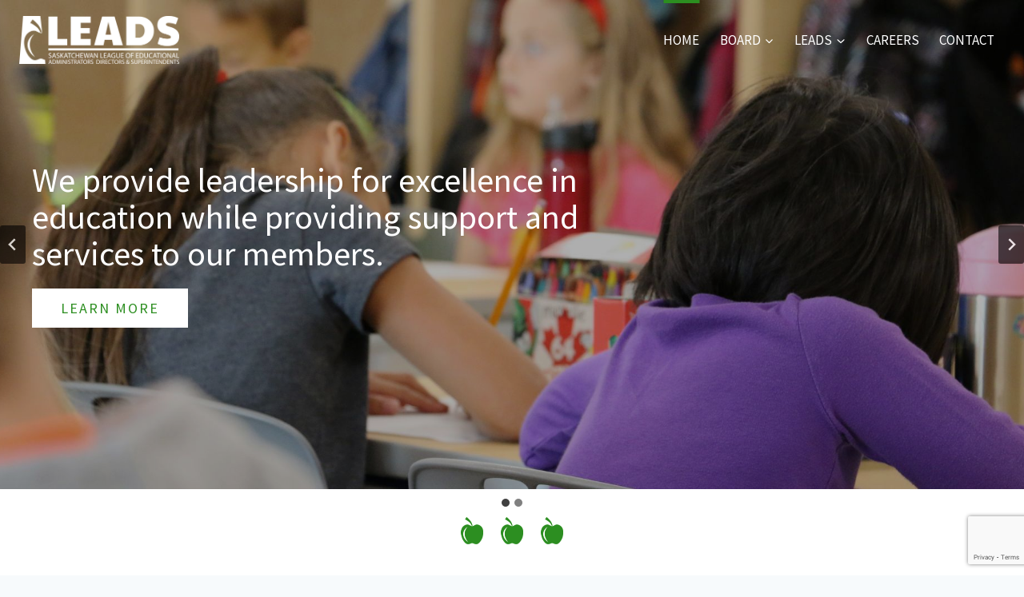

--- FILE ---
content_type: text/html; charset=UTF-8
request_url: https://saskleads.ca/?id=160
body_size: 20231
content:
<!doctype html>
<html lang="en-US" class="no-js" itemtype="https://schema.org/WebPage" itemscope>
<head>
	<meta charset="UTF-8">
	<meta name="viewport" content="width=device-width, initial-scale=1, minimum-scale=1">
	<title>SaskLEADS &#x2d; Leadership in education &#038; support for members</title>
	<style>img:is([sizes="auto" i], [sizes^="auto," i]) { contain-intrinsic-size: 3000px 1500px }</style>
	
<!-- The SEO Framework by Sybre Waaijer -->
<meta name="robots" content="max-snippet:-1,max-image-preview:large,max-video-preview:-1" />
<link rel="canonical" href="https://saskleads.ca/" />
<meta name="description" content="Helping members facilitate enhanced outcomes in the academic, personal, social and spiritual development of all the youth and children in Saskatchewan." />
<meta property="og:type" content="website" />
<meta property="og:locale" content="en_US" />
<meta property="og:site_name" content="SaskLEADS" />
<meta property="og:title" content="SaskLEADS &#x2d; Leadership in education &#038; support for members" />
<meta property="og:description" content="Helping members facilitate enhanced outcomes in the academic, personal, social and spiritual development of all the youth and children in Saskatchewan." />
<meta property="og:url" content="https://saskleads.ca/" />
<meta property="og:image" content="https://saskleads.ca/wp-content/uploads/2023/01/three-apple-border-green3.png" />
<meta name="twitter:card" content="summary_large_image" />
<meta name="twitter:title" content="SaskLEADS &#x2d; Leadership in education &#038; support for members" />
<meta name="twitter:description" content="Helping members facilitate enhanced outcomes in the academic, personal, social and spiritual development of all the youth and children in Saskatchewan." />
<meta name="twitter:image" content="https://saskleads.ca/wp-content/uploads/2023/01/three-apple-border-green3.png" />
<script type="application/ld+json">{"@context":"https://schema.org","@graph":[{"@type":"WebSite","@id":"https://saskleads.ca/#/schema/WebSite","url":"https://saskleads.ca/","name":"SaskLEADS","inLanguage":"en-US","potentialAction":{"@type":"SearchAction","target":{"@type":"EntryPoint","urlTemplate":"https://saskleads.ca/search/{search_term_string}/"},"query-input":"required name=search_term_string"},"publisher":{"@id":"https://saskleads.ca/#/schema/Organization"}},{"@type":"WebPage","@id":"https://saskleads.ca/","url":"https://saskleads.ca/","name":"SaskLEADS &#x2d; Leadership in education &#038; support for members","description":"Helping members facilitate enhanced outcomes in the academic, personal, social and spiritual development of all the youth and children in Saskatchewan.","inLanguage":"en-US","isPartOf":{"@id":"https://saskleads.ca/#/schema/WebSite"},"breadcrumb":{"@type":"BreadcrumbList","@id":"https://saskleads.ca/#/schema/BreadcrumbList","itemListElement":{"@type":"ListItem","position":1,"name":"SaskLEADS"}},"potentialAction":{"@type":"ReadAction","target":"https://saskleads.ca/"},"about":{"@id":"https://saskleads.ca/#/schema/Organization"}},{"@type":"Organization","@id":"https://saskleads.ca/#/schema/Organization","name":"SaskLEADS","url":"https://saskleads.ca/","logo":{"@type":"ImageObject","url":"https://saskleads.ca/wp-content/uploads/2023/01/logo.png","contentUrl":"https://saskleads.ca/wp-content/uploads/2023/01/logo.png","width":489,"height":149,"contentSize":"11871"}}]}</script>
<!-- / The SEO Framework by Sybre Waaijer | 53.15ms meta | 14.15ms boot -->

<link rel='dns-prefetch' href='//www.google.com' />
<link rel="alternate" type="application/rss+xml" title="SaskLEADS &raquo; Feed" href="https://saskleads.ca/feed/" />
<link rel="alternate" type="application/rss+xml" title="SaskLEADS &raquo; Comments Feed" href="https://saskleads.ca/comments/feed/" />
			<script>document.documentElement.classList.remove( 'no-js' );</script>
			<script>
window._wpemojiSettings = {"baseUrl":"https:\/\/s.w.org\/images\/core\/emoji\/16.0.1\/72x72\/","ext":".png","svgUrl":"https:\/\/s.w.org\/images\/core\/emoji\/16.0.1\/svg\/","svgExt":".svg","source":{"concatemoji":"https:\/\/saskleads.ca\/wp-includes\/js\/wp-emoji-release.min.js?ver=6.8.3"}};
/*! This file is auto-generated */
!function(s,n){var o,i,e;function c(e){try{var t={supportTests:e,timestamp:(new Date).valueOf()};sessionStorage.setItem(o,JSON.stringify(t))}catch(e){}}function p(e,t,n){e.clearRect(0,0,e.canvas.width,e.canvas.height),e.fillText(t,0,0);var t=new Uint32Array(e.getImageData(0,0,e.canvas.width,e.canvas.height).data),a=(e.clearRect(0,0,e.canvas.width,e.canvas.height),e.fillText(n,0,0),new Uint32Array(e.getImageData(0,0,e.canvas.width,e.canvas.height).data));return t.every(function(e,t){return e===a[t]})}function u(e,t){e.clearRect(0,0,e.canvas.width,e.canvas.height),e.fillText(t,0,0);for(var n=e.getImageData(16,16,1,1),a=0;a<n.data.length;a++)if(0!==n.data[a])return!1;return!0}function f(e,t,n,a){switch(t){case"flag":return n(e,"\ud83c\udff3\ufe0f\u200d\u26a7\ufe0f","\ud83c\udff3\ufe0f\u200b\u26a7\ufe0f")?!1:!n(e,"\ud83c\udde8\ud83c\uddf6","\ud83c\udde8\u200b\ud83c\uddf6")&&!n(e,"\ud83c\udff4\udb40\udc67\udb40\udc62\udb40\udc65\udb40\udc6e\udb40\udc67\udb40\udc7f","\ud83c\udff4\u200b\udb40\udc67\u200b\udb40\udc62\u200b\udb40\udc65\u200b\udb40\udc6e\u200b\udb40\udc67\u200b\udb40\udc7f");case"emoji":return!a(e,"\ud83e\udedf")}return!1}function g(e,t,n,a){var r="undefined"!=typeof WorkerGlobalScope&&self instanceof WorkerGlobalScope?new OffscreenCanvas(300,150):s.createElement("canvas"),o=r.getContext("2d",{willReadFrequently:!0}),i=(o.textBaseline="top",o.font="600 32px Arial",{});return e.forEach(function(e){i[e]=t(o,e,n,a)}),i}function t(e){var t=s.createElement("script");t.src=e,t.defer=!0,s.head.appendChild(t)}"undefined"!=typeof Promise&&(o="wpEmojiSettingsSupports",i=["flag","emoji"],n.supports={everything:!0,everythingExceptFlag:!0},e=new Promise(function(e){s.addEventListener("DOMContentLoaded",e,{once:!0})}),new Promise(function(t){var n=function(){try{var e=JSON.parse(sessionStorage.getItem(o));if("object"==typeof e&&"number"==typeof e.timestamp&&(new Date).valueOf()<e.timestamp+604800&&"object"==typeof e.supportTests)return e.supportTests}catch(e){}return null}();if(!n){if("undefined"!=typeof Worker&&"undefined"!=typeof OffscreenCanvas&&"undefined"!=typeof URL&&URL.createObjectURL&&"undefined"!=typeof Blob)try{var e="postMessage("+g.toString()+"("+[JSON.stringify(i),f.toString(),p.toString(),u.toString()].join(",")+"));",a=new Blob([e],{type:"text/javascript"}),r=new Worker(URL.createObjectURL(a),{name:"wpTestEmojiSupports"});return void(r.onmessage=function(e){c(n=e.data),r.terminate(),t(n)})}catch(e){}c(n=g(i,f,p,u))}t(n)}).then(function(e){for(var t in e)n.supports[t]=e[t],n.supports.everything=n.supports.everything&&n.supports[t],"flag"!==t&&(n.supports.everythingExceptFlag=n.supports.everythingExceptFlag&&n.supports[t]);n.supports.everythingExceptFlag=n.supports.everythingExceptFlag&&!n.supports.flag,n.DOMReady=!1,n.readyCallback=function(){n.DOMReady=!0}}).then(function(){return e}).then(function(){var e;n.supports.everything||(n.readyCallback(),(e=n.source||{}).concatemoji?t(e.concatemoji):e.wpemoji&&e.twemoji&&(t(e.twemoji),t(e.wpemoji)))}))}((window,document),window._wpemojiSettings);
</script>
<style id='wp-emoji-styles-inline-css'>

	img.wp-smiley, img.emoji {
		display: inline !important;
		border: none !important;
		box-shadow: none !important;
		height: 1em !important;
		width: 1em !important;
		margin: 0 0.07em !important;
		vertical-align: -0.1em !important;
		background: none !important;
		padding: 0 !important;
	}
</style>
<link rel='stylesheet' id='wp-block-library-css' href='https://saskleads.ca/wp-includes/css/dist/block-library/style.min.css?ver=6.8.3' media='all' />
<style id='classic-theme-styles-inline-css'>
/*! This file is auto-generated */
.wp-block-button__link{color:#fff;background-color:#32373c;border-radius:9999px;box-shadow:none;text-decoration:none;padding:calc(.667em + 2px) calc(1.333em + 2px);font-size:1.125em}.wp-block-file__button{background:#32373c;color:#fff;text-decoration:none}
</style>
<style id='pdfemb-pdf-embedder-viewer-style-inline-css'>
.wp-block-pdfemb-pdf-embedder-viewer{max-width:none}

</style>
<style id='global-styles-inline-css'>
:root{--wp--preset--aspect-ratio--square: 1;--wp--preset--aspect-ratio--4-3: 4/3;--wp--preset--aspect-ratio--3-4: 3/4;--wp--preset--aspect-ratio--3-2: 3/2;--wp--preset--aspect-ratio--2-3: 2/3;--wp--preset--aspect-ratio--16-9: 16/9;--wp--preset--aspect-ratio--9-16: 9/16;--wp--preset--color--black: #000000;--wp--preset--color--cyan-bluish-gray: #abb8c3;--wp--preset--color--white: #ffffff;--wp--preset--color--pale-pink: #f78da7;--wp--preset--color--vivid-red: #cf2e2e;--wp--preset--color--luminous-vivid-orange: #ff6900;--wp--preset--color--luminous-vivid-amber: #fcb900;--wp--preset--color--light-green-cyan: #7bdcb5;--wp--preset--color--vivid-green-cyan: #00d084;--wp--preset--color--pale-cyan-blue: #8ed1fc;--wp--preset--color--vivid-cyan-blue: #0693e3;--wp--preset--color--vivid-purple: #9b51e0;--wp--preset--color--theme-palette-1: var(--global-palette1);--wp--preset--color--theme-palette-2: var(--global-palette2);--wp--preset--color--theme-palette-3: var(--global-palette3);--wp--preset--color--theme-palette-4: var(--global-palette4);--wp--preset--color--theme-palette-5: var(--global-palette5);--wp--preset--color--theme-palette-6: var(--global-palette6);--wp--preset--color--theme-palette-7: var(--global-palette7);--wp--preset--color--theme-palette-8: var(--global-palette8);--wp--preset--color--theme-palette-9: var(--global-palette9);--wp--preset--gradient--vivid-cyan-blue-to-vivid-purple: linear-gradient(135deg,rgba(6,147,227,1) 0%,rgb(155,81,224) 100%);--wp--preset--gradient--light-green-cyan-to-vivid-green-cyan: linear-gradient(135deg,rgb(122,220,180) 0%,rgb(0,208,130) 100%);--wp--preset--gradient--luminous-vivid-amber-to-luminous-vivid-orange: linear-gradient(135deg,rgba(252,185,0,1) 0%,rgba(255,105,0,1) 100%);--wp--preset--gradient--luminous-vivid-orange-to-vivid-red: linear-gradient(135deg,rgba(255,105,0,1) 0%,rgb(207,46,46) 100%);--wp--preset--gradient--very-light-gray-to-cyan-bluish-gray: linear-gradient(135deg,rgb(238,238,238) 0%,rgb(169,184,195) 100%);--wp--preset--gradient--cool-to-warm-spectrum: linear-gradient(135deg,rgb(74,234,220) 0%,rgb(151,120,209) 20%,rgb(207,42,186) 40%,rgb(238,44,130) 60%,rgb(251,105,98) 80%,rgb(254,248,76) 100%);--wp--preset--gradient--blush-light-purple: linear-gradient(135deg,rgb(255,206,236) 0%,rgb(152,150,240) 100%);--wp--preset--gradient--blush-bordeaux: linear-gradient(135deg,rgb(254,205,165) 0%,rgb(254,45,45) 50%,rgb(107,0,62) 100%);--wp--preset--gradient--luminous-dusk: linear-gradient(135deg,rgb(255,203,112) 0%,rgb(199,81,192) 50%,rgb(65,88,208) 100%);--wp--preset--gradient--pale-ocean: linear-gradient(135deg,rgb(255,245,203) 0%,rgb(182,227,212) 50%,rgb(51,167,181) 100%);--wp--preset--gradient--electric-grass: linear-gradient(135deg,rgb(202,248,128) 0%,rgb(113,206,126) 100%);--wp--preset--gradient--midnight: linear-gradient(135deg,rgb(2,3,129) 0%,rgb(40,116,252) 100%);--wp--preset--font-size--small: var(--global-font-size-small);--wp--preset--font-size--medium: var(--global-font-size-medium);--wp--preset--font-size--large: var(--global-font-size-large);--wp--preset--font-size--x-large: 42px;--wp--preset--font-size--larger: var(--global-font-size-larger);--wp--preset--font-size--xxlarge: var(--global-font-size-xxlarge);--wp--preset--spacing--20: 0.44rem;--wp--preset--spacing--30: 0.67rem;--wp--preset--spacing--40: 1rem;--wp--preset--spacing--50: 1.5rem;--wp--preset--spacing--60: 2.25rem;--wp--preset--spacing--70: 3.38rem;--wp--preset--spacing--80: 5.06rem;--wp--preset--shadow--natural: 6px 6px 9px rgba(0, 0, 0, 0.2);--wp--preset--shadow--deep: 12px 12px 50px rgba(0, 0, 0, 0.4);--wp--preset--shadow--sharp: 6px 6px 0px rgba(0, 0, 0, 0.2);--wp--preset--shadow--outlined: 6px 6px 0px -3px rgba(255, 255, 255, 1), 6px 6px rgba(0, 0, 0, 1);--wp--preset--shadow--crisp: 6px 6px 0px rgba(0, 0, 0, 1);}:where(.is-layout-flex){gap: 0.5em;}:where(.is-layout-grid){gap: 0.5em;}body .is-layout-flex{display: flex;}.is-layout-flex{flex-wrap: wrap;align-items: center;}.is-layout-flex > :is(*, div){margin: 0;}body .is-layout-grid{display: grid;}.is-layout-grid > :is(*, div){margin: 0;}:where(.wp-block-columns.is-layout-flex){gap: 2em;}:where(.wp-block-columns.is-layout-grid){gap: 2em;}:where(.wp-block-post-template.is-layout-flex){gap: 1.25em;}:where(.wp-block-post-template.is-layout-grid){gap: 1.25em;}.has-black-color{color: var(--wp--preset--color--black) !important;}.has-cyan-bluish-gray-color{color: var(--wp--preset--color--cyan-bluish-gray) !important;}.has-white-color{color: var(--wp--preset--color--white) !important;}.has-pale-pink-color{color: var(--wp--preset--color--pale-pink) !important;}.has-vivid-red-color{color: var(--wp--preset--color--vivid-red) !important;}.has-luminous-vivid-orange-color{color: var(--wp--preset--color--luminous-vivid-orange) !important;}.has-luminous-vivid-amber-color{color: var(--wp--preset--color--luminous-vivid-amber) !important;}.has-light-green-cyan-color{color: var(--wp--preset--color--light-green-cyan) !important;}.has-vivid-green-cyan-color{color: var(--wp--preset--color--vivid-green-cyan) !important;}.has-pale-cyan-blue-color{color: var(--wp--preset--color--pale-cyan-blue) !important;}.has-vivid-cyan-blue-color{color: var(--wp--preset--color--vivid-cyan-blue) !important;}.has-vivid-purple-color{color: var(--wp--preset--color--vivid-purple) !important;}.has-black-background-color{background-color: var(--wp--preset--color--black) !important;}.has-cyan-bluish-gray-background-color{background-color: var(--wp--preset--color--cyan-bluish-gray) !important;}.has-white-background-color{background-color: var(--wp--preset--color--white) !important;}.has-pale-pink-background-color{background-color: var(--wp--preset--color--pale-pink) !important;}.has-vivid-red-background-color{background-color: var(--wp--preset--color--vivid-red) !important;}.has-luminous-vivid-orange-background-color{background-color: var(--wp--preset--color--luminous-vivid-orange) !important;}.has-luminous-vivid-amber-background-color{background-color: var(--wp--preset--color--luminous-vivid-amber) !important;}.has-light-green-cyan-background-color{background-color: var(--wp--preset--color--light-green-cyan) !important;}.has-vivid-green-cyan-background-color{background-color: var(--wp--preset--color--vivid-green-cyan) !important;}.has-pale-cyan-blue-background-color{background-color: var(--wp--preset--color--pale-cyan-blue) !important;}.has-vivid-cyan-blue-background-color{background-color: var(--wp--preset--color--vivid-cyan-blue) !important;}.has-vivid-purple-background-color{background-color: var(--wp--preset--color--vivid-purple) !important;}.has-black-border-color{border-color: var(--wp--preset--color--black) !important;}.has-cyan-bluish-gray-border-color{border-color: var(--wp--preset--color--cyan-bluish-gray) !important;}.has-white-border-color{border-color: var(--wp--preset--color--white) !important;}.has-pale-pink-border-color{border-color: var(--wp--preset--color--pale-pink) !important;}.has-vivid-red-border-color{border-color: var(--wp--preset--color--vivid-red) !important;}.has-luminous-vivid-orange-border-color{border-color: var(--wp--preset--color--luminous-vivid-orange) !important;}.has-luminous-vivid-amber-border-color{border-color: var(--wp--preset--color--luminous-vivid-amber) !important;}.has-light-green-cyan-border-color{border-color: var(--wp--preset--color--light-green-cyan) !important;}.has-vivid-green-cyan-border-color{border-color: var(--wp--preset--color--vivid-green-cyan) !important;}.has-pale-cyan-blue-border-color{border-color: var(--wp--preset--color--pale-cyan-blue) !important;}.has-vivid-cyan-blue-border-color{border-color: var(--wp--preset--color--vivid-cyan-blue) !important;}.has-vivid-purple-border-color{border-color: var(--wp--preset--color--vivid-purple) !important;}.has-vivid-cyan-blue-to-vivid-purple-gradient-background{background: var(--wp--preset--gradient--vivid-cyan-blue-to-vivid-purple) !important;}.has-light-green-cyan-to-vivid-green-cyan-gradient-background{background: var(--wp--preset--gradient--light-green-cyan-to-vivid-green-cyan) !important;}.has-luminous-vivid-amber-to-luminous-vivid-orange-gradient-background{background: var(--wp--preset--gradient--luminous-vivid-amber-to-luminous-vivid-orange) !important;}.has-luminous-vivid-orange-to-vivid-red-gradient-background{background: var(--wp--preset--gradient--luminous-vivid-orange-to-vivid-red) !important;}.has-very-light-gray-to-cyan-bluish-gray-gradient-background{background: var(--wp--preset--gradient--very-light-gray-to-cyan-bluish-gray) !important;}.has-cool-to-warm-spectrum-gradient-background{background: var(--wp--preset--gradient--cool-to-warm-spectrum) !important;}.has-blush-light-purple-gradient-background{background: var(--wp--preset--gradient--blush-light-purple) !important;}.has-blush-bordeaux-gradient-background{background: var(--wp--preset--gradient--blush-bordeaux) !important;}.has-luminous-dusk-gradient-background{background: var(--wp--preset--gradient--luminous-dusk) !important;}.has-pale-ocean-gradient-background{background: var(--wp--preset--gradient--pale-ocean) !important;}.has-electric-grass-gradient-background{background: var(--wp--preset--gradient--electric-grass) !important;}.has-midnight-gradient-background{background: var(--wp--preset--gradient--midnight) !important;}.has-small-font-size{font-size: var(--wp--preset--font-size--small) !important;}.has-medium-font-size{font-size: var(--wp--preset--font-size--medium) !important;}.has-large-font-size{font-size: var(--wp--preset--font-size--large) !important;}.has-x-large-font-size{font-size: var(--wp--preset--font-size--x-large) !important;}
:where(.wp-block-post-template.is-layout-flex){gap: 1.25em;}:where(.wp-block-post-template.is-layout-grid){gap: 1.25em;}
:where(.wp-block-columns.is-layout-flex){gap: 2em;}:where(.wp-block-columns.is-layout-grid){gap: 2em;}
:root :where(.wp-block-pullquote){font-size: 1.5em;line-height: 1.6;}
</style>
<link rel='stylesheet' id='kadence-global-css' href='https://saskleads.ca/wp-content/themes/kadence/assets/css/global.min.css?ver=1.3.6' media='all' />
<style id='kadence-global-inline-css'>
/* Kadence Base CSS */
:root{--global-palette1:#2c8e20;--global-palette2:#215387;--global-palette3:#000000;--global-palette4:#303030;--global-palette5:#4A5568;--global-palette6:#718096;--global-palette7:#EDF2F7;--global-palette8:#F7FAFC;--global-palette9:#ffffff;--global-palette9rgb:255, 255, 255;--global-palette-highlight:var(--global-palette1);--global-palette-highlight-alt:var(--global-palette2);--global-palette-highlight-alt2:var(--global-palette9);--global-palette-btn-bg:var(--global-palette1);--global-palette-btn-bg-hover:var(--global-palette2);--global-palette-btn:var(--global-palette9);--global-palette-btn-hover:var(--global-palette9);--global-body-font-family:'Source Sans Pro', sans-serif;--global-heading-font-family:inherit;--global-primary-nav-font-family:inherit;--global-fallback-font:sans-serif;--global-display-fallback-font:sans-serif;--global-content-width:1290px;--global-content-wide-width:calc(1290px + 230px);--global-content-narrow-width:842px;--global-content-edge-padding:1.5rem;--global-content-boxed-padding:2rem;--global-calc-content-width:calc(1290px - var(--global-content-edge-padding) - var(--global-content-edge-padding) );--wp--style--global--content-size:var(--global-calc-content-width);}.wp-site-blocks{--global-vw:calc( 100vw - ( 0.5 * var(--scrollbar-offset)));}body{background:var(--global-palette8);-webkit-font-smoothing:antialiased;-moz-osx-font-smoothing:grayscale;}body, input, select, optgroup, textarea{font-style:normal;font-weight:normal;font-size:17px;line-height:1.4;font-family:var(--global-body-font-family);color:var(--global-palette4);}.content-bg, body.content-style-unboxed .site{background:var(--global-palette9);}h1,h2,h3,h4,h5,h6{font-family:var(--global-heading-font-family);}h1{font-style:normal;font-weight:700;font-size:2.5em;line-height:1.1;color:var(--global-palette3);}h2{font-weight:700;font-size:28px;line-height:1.5;color:var(--global-palette3);}h3{font-weight:700;font-size:24px;line-height:1.5;color:var(--global-palette3);}h4{font-weight:700;font-size:22px;line-height:1.5;color:var(--global-palette4);}h5{font-weight:700;font-size:20px;line-height:1.5;color:var(--global-palette4);}h6{font-weight:700;font-size:18px;line-height:1.5;color:var(--global-palette5);}.entry-hero .kadence-breadcrumbs{max-width:1290px;}.site-container, .site-header-row-layout-contained, .site-footer-row-layout-contained, .entry-hero-layout-contained, .comments-area, .alignfull > .wp-block-cover__inner-container, .alignwide > .wp-block-cover__inner-container{max-width:var(--global-content-width);}.content-width-narrow .content-container.site-container, .content-width-narrow .hero-container.site-container{max-width:var(--global-content-narrow-width);}@media all and (min-width: 1520px){.wp-site-blocks .content-container  .alignwide{margin-left:-115px;margin-right:-115px;width:unset;max-width:unset;}}@media all and (min-width: 1102px){.content-width-narrow .wp-site-blocks .content-container .alignwide{margin-left:-130px;margin-right:-130px;width:unset;max-width:unset;}}.content-style-boxed .wp-site-blocks .entry-content .alignwide{margin-left:calc( -1 * var( --global-content-boxed-padding ) );margin-right:calc( -1 * var( --global-content-boxed-padding ) );}.content-area{margin-top:2.5rem;margin-bottom:2.5rem;}@media all and (max-width: 1024px){.content-area{margin-top:3rem;margin-bottom:3rem;}}@media all and (max-width: 767px){.content-area{margin-top:2rem;margin-bottom:2rem;}}@media all and (max-width: 1024px){:root{--global-content-boxed-padding:2rem;}}@media all and (max-width: 767px){:root{--global-content-boxed-padding:1.5rem;}}.entry-content-wrap{padding:2rem;}@media all and (max-width: 1024px){.entry-content-wrap{padding:2rem;}}@media all and (max-width: 767px){.entry-content-wrap{padding:1.5rem;}}.entry.single-entry{box-shadow:0px 15px 15px -10px rgba(0,0,0,0.05);}.entry.loop-entry{box-shadow:0px 15px 15px -10px rgba(0,0,0,0.05);}.loop-entry .entry-content-wrap{padding:2rem;}@media all and (max-width: 1024px){.loop-entry .entry-content-wrap{padding:2rem;}}@media all and (max-width: 767px){.loop-entry .entry-content-wrap{padding:1.5rem;}}button, .button, .wp-block-button__link, input[type="button"], input[type="reset"], input[type="submit"], .fl-button, .elementor-button-wrapper .elementor-button, .wc-block-components-checkout-place-order-button, .wc-block-cart__submit{box-shadow:0px 0px 0px -7px rgba(0,0,0,0);}button:hover, button:focus, button:active, .button:hover, .button:focus, .button:active, .wp-block-button__link:hover, .wp-block-button__link:focus, .wp-block-button__link:active, input[type="button"]:hover, input[type="button"]:focus, input[type="button"]:active, input[type="reset"]:hover, input[type="reset"]:focus, input[type="reset"]:active, input[type="submit"]:hover, input[type="submit"]:focus, input[type="submit"]:active, .elementor-button-wrapper .elementor-button:hover, .elementor-button-wrapper .elementor-button:focus, .elementor-button-wrapper .elementor-button:active, .wc-block-cart__submit:hover{box-shadow:0px 15px 25px -7px rgba(0,0,0,0.1);}.kb-button.kb-btn-global-outline.kb-btn-global-inherit{padding-top:calc(px - 2px);padding-right:calc(px - 2px);padding-bottom:calc(px - 2px);padding-left:calc(px - 2px);}@media all and (min-width: 1025px){.transparent-header .entry-hero .entry-hero-container-inner{padding-top:100px;}}@media all and (max-width: 1024px){.mobile-transparent-header .entry-hero .entry-hero-container-inner{padding-top:100px;}}@media all and (max-width: 767px){.mobile-transparent-header .entry-hero .entry-hero-container-inner{padding-top:100px;}}#kt-scroll-up-reader, #kt-scroll-up{border-radius:0px 0px 0px 0px;color:var(--global-palette1);background:var(--global-palette9);bottom:30px;font-size:1.2em;padding:0.5em 0.5em 0.5em 0.5em;}#kt-scroll-up-reader.scroll-up-side-right, #kt-scroll-up.scroll-up-side-right{right:30px;}#kt-scroll-up-reader.scroll-up-side-left, #kt-scroll-up.scroll-up-side-left{left:30px;}@media all and (hover: hover){#kt-scroll-up-reader:hover, #kt-scroll-up:hover{color:var(--global-palette3);background:var(--global-palette8);}}.entry-hero.page-hero-section .entry-header{min-height:200px;}.loop-entry.type-post h2.entry-title{font-style:normal;color:var(--global-palette1);}
/* Kadence Header CSS */
@media all and (max-width: 1024px){.mobile-transparent-header #masthead{position:absolute;left:0px;right:0px;z-index:100;}.kadence-scrollbar-fixer.mobile-transparent-header #masthead{right:var(--scrollbar-offset,0);}.mobile-transparent-header #masthead, .mobile-transparent-header .site-top-header-wrap .site-header-row-container-inner, .mobile-transparent-header .site-main-header-wrap .site-header-row-container-inner, .mobile-transparent-header .site-bottom-header-wrap .site-header-row-container-inner{background:transparent;}.site-header-row-tablet-layout-fullwidth, .site-header-row-tablet-layout-standard{padding:0px;}}@media all and (min-width: 1025px){.transparent-header #masthead{position:absolute;left:0px;right:0px;z-index:100;}.transparent-header.kadence-scrollbar-fixer #masthead{right:var(--scrollbar-offset,0);}.transparent-header #masthead, .transparent-header .site-top-header-wrap .site-header-row-container-inner, .transparent-header .site-main-header-wrap .site-header-row-container-inner, .transparent-header .site-bottom-header-wrap .site-header-row-container-inner{background:transparent;}}.site-branding a.brand img{max-width:200px;}.site-branding a.brand img.svg-logo-image{width:200px;}.site-branding{padding:0px 0px 0px 0px;}#masthead, #masthead .kadence-sticky-header.item-is-fixed:not(.item-at-start):not(.site-header-row-container):not(.site-main-header-wrap), #masthead .kadence-sticky-header.item-is-fixed:not(.item-at-start) > .site-header-row-container-inner{background:#ffffff;}.site-main-header-wrap .site-header-row-container-inner{border-bottom:1px solid rgba(237,242,247,0);}.site-main-header-inner-wrap{min-height:100px;}#masthead .kadence-sticky-header.item-is-fixed:not(.item-at-start):not(.site-header-row-container):not(.item-hidden-above):not(.site-main-header-wrap), #masthead .kadence-sticky-header.item-is-fixed:not(.item-at-start):not(.item-hidden-above) > .site-header-row-container-inner{border-bottom:0px solid var(--global-palette7);}#masthead .kadence-sticky-header.item-is-fixed:not(.item-at-start) .header-menu-container > ul > li > a{color:var(--global-palette1);}#masthead .kadence-sticky-header.item-is-fixed:not(.item-at-start) .mobile-toggle-open-container .menu-toggle-open, #masthead .kadence-sticky-header.item-is-fixed:not(.item-at-start) .search-toggle-open-container .search-toggle-open{color:var(--global-palette1);}#masthead .kadence-sticky-header.item-is-fixed:not(.item-at-start) .header-menu-container > ul > li > a:hover{color:var(--global-palette3);}#masthead .kadence-sticky-header.item-is-fixed:not(.item-at-start) .mobile-toggle-open-container .menu-toggle-open:hover, #masthead .kadence-sticky-header.item-is-fixed:not(.item-at-start) .mobile-toggle-open-container .menu-toggle-open:focus, #masthead .kadence-sticky-header.item-is-fixed:not(.item-at-start) .search-toggle-open-container .search-toggle-open:hover, #masthead .kadence-sticky-header.item-is-fixed:not(.item-at-start) .search-toggle-open-container .search-toggle-open:focus{color:var(--global-palette3);}#masthead .kadence-sticky-header.item-is-fixed:not(.item-at-start) .header-menu-container > ul > li.current-menu-item > a, #masthead .kadence-sticky-header.item-is-fixed:not(.item-at-start) .header-menu-container > ul > li.current_page_item > a, #masthead .kadence-sticky-header.item-is-fixed:not(.item-at-start) .header-menu-container > ul > li.current_page_parent > a, #masthead .kadence-sticky-header.item-is-fixed:not(.item-at-start) .header-menu-container > ul > li.current_page_ancestor > a{color:var(--global-palette3);}.transparent-header #wrapper #masthead{border-bottom:1px none rgba(0,0,0,0);}.transparent-header .header-navigation .header-menu-container > ul > li.menu-item > a{color:var(--global-palette9);}.mobile-transparent-header .mobile-toggle-open-container .menu-toggle-open, .transparent-header .search-toggle-open-container .search-toggle-open{color:var(--global-palette9);}.transparent-header .header-navigation .header-menu-container > ul > li.menu-item > a:hover{color:var(--global-palette7);}.mobile-transparent-header .mobile-toggle-open-container .menu-toggle-open:hover, .transparent-header .mobile-toggle-open-container .menu-toggle-open:focus, .transparent-header .search-toggle-open-container .search-toggle-open:hover, .transparent-header .search-toggle-open-container .search-toggle-open:focus{color:var(--global-palette7);}.transparent-header .header-navigation .header-menu-container > ul > li.menu-item.current-menu-item > a, .transparent-header .header-menu-container > ul > li.menu-item.current_page_item > a{color:var(--global-palette9);}.header-navigation[class*="header-navigation-style-underline"] .header-menu-container.primary-menu-container>ul>li>a:after{width:calc( 100% - 1.5em);}.main-navigation .primary-menu-container > ul > li.menu-item > a{padding-left:calc(1.5em / 2);padding-right:calc(1.5em / 2);color:var(--global-palette1);}.main-navigation .primary-menu-container > ul > li.menu-item .dropdown-nav-special-toggle{right:calc(1.5em / 2);}.main-navigation .primary-menu-container > ul li.menu-item > a{font-style:normal;text-transform:uppercase;}.main-navigation .primary-menu-container > ul > li.menu-item > a:hover{color:var(--global-palette1);}
					.header-navigation[class*="header-navigation-style-underline"] .header-menu-container.primary-menu-container>ul>li.current-menu-ancestor>a:after,
					.header-navigation[class*="header-navigation-style-underline"] .header-menu-container.primary-menu-container>ul>li.current-page-parent>a:after,
					.header-navigation[class*="header-navigation-style-underline"] .header-menu-container.primary-menu-container>ul>li.current-product-ancestor>a:after
				{transform:scale(1, 1) translate(50%, 0);}
					.main-navigation .primary-menu-container > ul > li.menu-item.current-menu-item > a, 
					.main-navigation .primary-menu-container > ul > li.menu-item.current-menu-ancestor > a, 
					.main-navigation .primary-menu-container > ul > li.menu-item.current-page-parent > a,
					.main-navigation .primary-menu-container > ul > li.menu-item.current-product-ancestor > a
				{color:var(--global-palette3);}.header-navigation .header-menu-container ul ul.sub-menu, .header-navigation .header-menu-container ul ul.submenu{background:var(--global-palette9);box-shadow:0px 2px 13px 0px rgba(0,0,0,0.1);}.header-navigation .header-menu-container ul ul li.menu-item, .header-menu-container ul.menu > li.kadence-menu-mega-enabled > ul > li.menu-item > a{border-bottom:1px solid var(--global-palette9);}.header-navigation .header-menu-container ul ul li.menu-item > a{width:250px;padding-top:0.7em;padding-bottom:0.7em;color:var(--global-palette3);font-style:normal;font-size:16px;text-transform:none;}.header-navigation .header-menu-container ul ul li.menu-item > a:hover{color:var(--global-palette9);background:var(--global-palette1);}.header-navigation .header-menu-container ul ul li.menu-item.current-menu-item > a{color:var(--global-palette1);background:var(--global-palette8);}.mobile-toggle-open-container .menu-toggle-open, .mobile-toggle-open-container .menu-toggle-open:focus{color:var(--global-palette3);padding:0.4em 0.6em 0.4em 0.6em;font-style:normal;font-size:14px;text-transform:uppercase;}.mobile-toggle-open-container .menu-toggle-open.menu-toggle-style-bordered{border:1px solid currentColor;}.mobile-toggle-open-container .menu-toggle-open .menu-toggle-icon{font-size:20px;}.mobile-toggle-open-container .menu-toggle-open:hover, .mobile-toggle-open-container .menu-toggle-open:focus-visible{color:var(--global-palette-highlight);}.mobile-navigation ul li{font-style:normal;font-weight:900;font-size:24px;line-height:1.2;text-transform:uppercase;}.mobile-navigation ul li a{padding-top:0.5em;padding-bottom:0.5em;}.mobile-navigation ul li > a, .mobile-navigation ul li.menu-item-has-children > .drawer-nav-drop-wrap{color:var(--global-palette1);}.mobile-navigation ul li > a:hover, .mobile-navigation ul li.menu-item-has-children > .drawer-nav-drop-wrap:hover{color:var(--global-palette3);}.mobile-navigation ul li.current-menu-item > a, .mobile-navigation ul li.current-menu-item.menu-item-has-children > .drawer-nav-drop-wrap{color:var(--global-palette3);}.mobile-navigation ul li.menu-item-has-children .drawer-nav-drop-wrap, .mobile-navigation ul li:not(.menu-item-has-children) a{border-bottom:1px solid var(--global-palette7);}.mobile-navigation:not(.drawer-navigation-parent-toggle-true) ul li.menu-item-has-children .drawer-nav-drop-wrap button{border-left:1px solid var(--global-palette7);}#mobile-drawer .drawer-inner, #mobile-drawer.popup-drawer-layout-fullwidth.popup-drawer-animation-slice .pop-portion-bg, #mobile-drawer.popup-drawer-layout-fullwidth.popup-drawer-animation-slice.pop-animated.show-drawer .drawer-inner{background:var(--global-palette9);}#mobile-drawer .drawer-header .drawer-toggle{padding:0.6em 0.15em 0.6em 0.15em;font-size:24px;}
/* Kadence Footer CSS */
.site-middle-footer-wrap .site-footer-row-container-inner{background:var(--global-palette1);font-style:normal;color:var(--global-palette7);}.site-middle-footer-inner-wrap{padding-top:60px;padding-bottom:60px;grid-column-gap:30px;grid-row-gap:30px;}.site-middle-footer-inner-wrap .widget{margin-bottom:30px;}.site-middle-footer-inner-wrap .site-footer-section:not(:last-child):after{right:calc(-30px / 2);}.site-bottom-footer-wrap .site-footer-row-container-inner{background:var(--global-palette3);font-style:normal;color:var(--global-palette7);}.site-bottom-footer-inner-wrap{padding-top:30px;padding-bottom:30px;grid-column-gap:30px;}.site-bottom-footer-inner-wrap .widget{margin-bottom:30px;}.site-bottom-footer-inner-wrap .widget-area .widget-title{font-style:normal;color:var(--global-palette9);}.site-bottom-footer-inner-wrap .site-footer-section:not(:last-child):after{right:calc(-30px / 2);}#colophon .footer-html{font-style:normal;font-size:14px;line-height:1.2;}
</style>
<link rel='stylesheet' id='kadence-blocks-rowlayout-css' href='https://saskleads.ca/wp-content/plugins/kadence-blocks/dist/style-blocks-rowlayout.css?ver=3.5.26' media='all' />
<link rel='stylesheet' id='kadence-blocks-column-css' href='https://saskleads.ca/wp-content/plugins/kadence-blocks/dist/style-blocks-column.css?ver=3.5.26' media='all' />
<link rel='stylesheet' id='kadence-blocks-form-css' href='https://saskleads.ca/wp-content/plugins/kadence-blocks/dist/style-blocks-form.css?ver=3.5.26' media='all' />
<link rel='stylesheet' id='saskleads-style-css' href='https://saskleads.ca/wp-content/themes/saskleads/style.css?ver=1' media='all' />
<link rel='stylesheet' id='kadence-blocks-pro-slider-css' href='https://saskleads.ca/wp-content/plugins/kadence-blocks-pro/dist/style-blocks-slider.css?ver=2.8.4' media='all' />
<link rel='stylesheet' id='kadence-kb-splide-css' href='https://saskleads.ca/wp-content/plugins/kadence-blocks-pro/includes/assets/css/kadence-splide.min.css?ver=2.8.4' media='all' />
<style id='kadence-blocks-global-variables-inline-css'>
:root {--global-kb-font-size-sm:clamp(0.8rem, 0.73rem + 0.217vw, 0.9rem);--global-kb-font-size-md:clamp(1.1rem, 0.995rem + 0.326vw, 1.25rem);--global-kb-font-size-lg:clamp(1.75rem, 1.576rem + 0.543vw, 2rem);--global-kb-font-size-xl:clamp(2.25rem, 1.728rem + 1.63vw, 3rem);--global-kb-font-size-xxl:clamp(2.5rem, 1.456rem + 3.26vw, 4rem);--global-kb-font-size-xxxl:clamp(2.75rem, 0.489rem + 7.065vw, 6rem);}
</style>
<style id='kadence_blocks_css-inline-css'>
.kb-row-layout-id12_17d919-18 > .kt-row-column-wrap{align-content:center;}:where(.kb-row-layout-id12_17d919-18 > .kt-row-column-wrap) > .wp-block-kadence-column{justify-content:center;}.kb-row-layout-id12_17d919-18 > .kt-row-column-wrap{max-width:1200px;margin-left:auto;margin-right:auto;padding-top:var( --global-kb-row-default-top, var(--global-kb-spacing-sm, 1.5rem) );padding-bottom:var( --global-kb-row-default-bottom, var(--global-kb-spacing-sm, 1.5rem) );grid-template-columns:minmax(0, 2fr) minmax(0, 1fr);}.kb-row-layout-id12_17d919-18{z-index:13;position:relative;}.kb-row-layout-id12_17d919-18 .kt-row-layout-bottom-sep{height:100px;}@media all and (max-width: 767px){.kb-row-layout-id12_17d919-18 > .kt-row-column-wrap{grid-template-columns:minmax(0, 1fr);}}.kadence-column12_c8cafc-6d > .kt-inside-inner-col{column-gap:var(--global-kb-gap-sm, 1rem);}.kadence-column12_c8cafc-6d > .kt-inside-inner-col{flex-direction:column;}.kadence-column12_c8cafc-6d > .kt-inside-inner-col > .aligncenter{width:100%;}@media all and (max-width: 1024px){.kadence-column12_c8cafc-6d > .kt-inside-inner-col{flex-direction:column;justify-content:center;}}@media all and (max-width: 767px){.kadence-column12_c8cafc-6d > .kt-inside-inner-col{flex-direction:column;justify-content:center;}}.kadence-column12_e4c653-fb > .kt-inside-inner-col{column-gap:var(--global-kb-gap-sm, 1rem);}.kadence-column12_e4c653-fb > .kt-inside-inner-col{flex-direction:column;}.kadence-column12_e4c653-fb > .kt-inside-inner-col > .aligncenter{width:100%;}@media all and (max-width: 1024px){.kadence-column12_e4c653-fb > .kt-inside-inner-col{flex-direction:column;justify-content:center;}}@media all and (max-width: 767px){.kadence-column12_e4c653-fb > .kt-inside-inner-col{flex-direction:column;justify-content:center;}}.kb-row-layout-id12_08257f-9e > .kt-row-column-wrap{align-content:center;}:where(.kb-row-layout-id12_08257f-9e > .kt-row-column-wrap) > .wp-block-kadence-column{justify-content:center;}.kb-row-layout-id12_08257f-9e > .kt-row-column-wrap{max-width:1200px;margin-left:auto;margin-right:auto;padding-top:var( --global-kb-row-default-top, var(--global-kb-spacing-sm, 1.5rem) );padding-bottom:var( --global-kb-row-default-bottom, var(--global-kb-spacing-sm, 1.5rem) );grid-template-columns:minmax(0, 2fr) minmax(0, 1fr);}.kb-row-layout-id12_08257f-9e{z-index:13;position:relative;}@media all and (max-width: 767px){.kb-row-layout-id12_08257f-9e > .kt-row-column-wrap{grid-template-columns:minmax(0, 1fr);}}.kadence-column12_144ce3-b8 > .kt-inside-inner-col{column-gap:var(--global-kb-gap-sm, 1rem);}.kadence-column12_144ce3-b8 > .kt-inside-inner-col{flex-direction:column;}.kadence-column12_144ce3-b8 > .kt-inside-inner-col > .aligncenter{width:100%;}@media all and (max-width: 1024px){.kadence-column12_144ce3-b8 > .kt-inside-inner-col{flex-direction:column;justify-content:center;}}@media all and (max-width: 767px){.kadence-column12_144ce3-b8 > .kt-inside-inner-col{flex-direction:column;justify-content:center;}}.kadence-column12_5fe242-3d > .kt-inside-inner-col{column-gap:var(--global-kb-gap-sm, 1rem);}.kadence-column12_5fe242-3d > .kt-inside-inner-col{flex-direction:column;}.kadence-column12_5fe242-3d > .kt-inside-inner-col > .aligncenter{width:100%;}@media all and (max-width: 1024px){.kadence-column12_5fe242-3d > .kt-inside-inner-col{flex-direction:column;justify-content:center;}}@media all and (max-width: 767px){.kadence-column12_5fe242-3d > .kt-inside-inner-col{flex-direction:column;justify-content:center;}}.kb-row-layout-id12_139f22-37 > .kt-row-column-wrap{max-width:900px;margin-left:auto;margin-right:auto;padding-top:0px;padding-bottom:100px;grid-template-columns:minmax(0, 1fr);}@media all and (max-width: 767px){.kb-row-layout-id12_139f22-37 > .kt-row-column-wrap{grid-template-columns:minmax(0, 1fr);}}.kadence-column12_9c7d9a-13 > .kt-inside-inner-col{column-gap:var(--global-kb-gap-sm, 1rem);}.kadence-column12_9c7d9a-13 > .kt-inside-inner-col{flex-direction:column;}.kadence-column12_9c7d9a-13 > .kt-inside-inner-col > .aligncenter{width:100%;}@media all and (max-width: 1024px){.kadence-column12_9c7d9a-13 > .kt-inside-inner-col{flex-direction:column;justify-content:center;}}@media all and (max-width: 767px){.kadence-column12_9c7d9a-13 > .kt-inside-inner-col{flex-direction:column;justify-content:center;}}.kb-row-layout-id12_634e4b-99 > .kt-row-column-wrap{max-width:var( --global-content-width, 1290px );padding-left:var(--global-content-edge-padding);padding-right:var(--global-content-edge-padding);padding-top:12.5px;padding-bottom:12.5px;grid-template-columns:minmax(0, 1fr);}.kb-row-layout-id12_634e4b-99{background-color:rgba(44,142,32,0.1);}@media all and (max-width: 767px){.kb-row-layout-id12_634e4b-99 > .kt-row-column-wrap{grid-template-columns:minmax(0, 1fr);}}.kadence-column12_715bd8-d6 > .kt-inside-inner-col{column-gap:var(--global-kb-gap-sm, 1rem);}.kadence-column12_715bd8-d6 > .kt-inside-inner-col{flex-direction:column;}.kadence-column12_715bd8-d6 > .kt-inside-inner-col > .aligncenter{width:100%;}@media all and (max-width: 1024px){.kadence-column12_715bd8-d6 > .kt-inside-inner-col{flex-direction:column;justify-content:center;}}@media all and (max-width: 767px){.kadence-column12_715bd8-d6 > .kt-inside-inner-col{flex-direction:column;justify-content:center;}}.kb-row-layout-id12_062ded-73 > .kt-row-column-wrap{align-content:center;}:where(.kb-row-layout-id12_062ded-73 > .kt-row-column-wrap) > .wp-block-kadence-column{justify-content:center;}.kb-row-layout-id12_062ded-73 > .kt-row-column-wrap{column-gap:var(--global-kb-gap-lg, 4rem);max-width:var( --global-content-width, 1290px );padding-left:var(--global-content-edge-padding);padding-right:var(--global-content-edge-padding);padding-top:50px;padding-bottom:50px;}.kb-row-layout-id12_062ded-73 > .kt-row-column-wrap > div:not(.added-for-specificity){grid-column:initial;}.kb-row-layout-id12_062ded-73 > .kt-row-column-wrap{grid-template-columns:repeat(4, minmax(0, 1fr));}@media all and (max-width: 1024px){.kb-row-layout-id12_062ded-73 > .kt-row-column-wrap > div:not(.added-for-specificity){grid-column:initial;}}@media all and (max-width: 1024px){.kb-row-layout-id12_062ded-73 > .kt-row-column-wrap{grid-template-columns:repeat(4, minmax(0, 1fr));}}@media all and (max-width: 767px){.kb-row-layout-id12_062ded-73 > .kt-row-column-wrap > div:not(.added-for-specificity){grid-column:initial;}.kb-row-layout-id12_062ded-73 > .kt-row-column-wrap{grid-template-columns:minmax(0, 1fr);}}.kadence-column12_7bc1e9-32 > .kt-inside-inner-col{column-gap:var(--global-kb-gap-sm, 1rem);}.kadence-column12_7bc1e9-32 > .kt-inside-inner-col{flex-direction:column;}.kadence-column12_7bc1e9-32 > .kt-inside-inner-col > .aligncenter{width:100%;}@media all and (max-width: 1024px){.kadence-column12_7bc1e9-32 > .kt-inside-inner-col{flex-direction:column;justify-content:center;}}@media all and (max-width: 767px){.kadence-column12_7bc1e9-32 > .kt-inside-inner-col{flex-direction:column;justify-content:center;}}.kadence-column12_0c2d80-10 > .kt-inside-inner-col{column-gap:var(--global-kb-gap-sm, 1rem);}.kadence-column12_0c2d80-10 > .kt-inside-inner-col{flex-direction:column;}.kadence-column12_0c2d80-10 > .kt-inside-inner-col > .aligncenter{width:100%;}@media all and (max-width: 1024px){.kadence-column12_0c2d80-10 > .kt-inside-inner-col{flex-direction:column;justify-content:center;}}@media all and (max-width: 767px){.kadence-column12_0c2d80-10 > .kt-inside-inner-col{flex-direction:column;justify-content:center;}}.kadence-column12_afb950-8a > .kt-inside-inner-col{column-gap:var(--global-kb-gap-sm, 1rem);}.kadence-column12_afb950-8a > .kt-inside-inner-col{flex-direction:column;}.kadence-column12_afb950-8a > .kt-inside-inner-col > .aligncenter{width:100%;}@media all and (max-width: 1024px){.kadence-column12_afb950-8a > .kt-inside-inner-col{flex-direction:column;justify-content:center;}}@media all and (max-width: 767px){.kadence-column12_afb950-8a > .kt-inside-inner-col{flex-direction:column;justify-content:center;}}.kadence-column12_e4a800-43 > .kt-inside-inner-col{column-gap:var(--global-kb-gap-sm, 1rem);}.kadence-column12_e4a800-43 > .kt-inside-inner-col{flex-direction:column;}.kadence-column12_e4a800-43 > .kt-inside-inner-col > .aligncenter{width:100%;}@media all and (max-width: 1024px){.kadence-column12_e4a800-43 > .kt-inside-inner-col{flex-direction:column;justify-content:center;}}@media all and (max-width: 767px){.kadence-column12_e4a800-43 > .kt-inside-inner-col{flex-direction:column;justify-content:center;}}.kb-row-layout-id12_f830ad-b2 > .kt-row-column-wrap{max-width:var( --global-content-width, 1290px );padding-left:var(--global-content-edge-padding);padding-right:var(--global-content-edge-padding);padding-top:75px;padding-bottom:75px;grid-template-columns:minmax(0, 1fr) minmax(0, 2fr);}@media all and (max-width: 767px){.kb-row-layout-id12_f830ad-b2 > .kt-row-column-wrap{grid-template-columns:minmax(0, 1fr);}}.kadence-column12_208627-8a > .kt-inside-inner-col{column-gap:var(--global-kb-gap-sm, 1rem);}.kadence-column12_208627-8a > .kt-inside-inner-col{flex-direction:column;}.kadence-column12_208627-8a > .kt-inside-inner-col > .aligncenter{width:100%;}@media all and (max-width: 1024px){.kadence-column12_208627-8a > .kt-inside-inner-col{flex-direction:column;justify-content:center;}}@media all and (max-width: 767px){.kadence-column12_208627-8a > .kt-inside-inner-col{flex-direction:column;justify-content:center;}}.kb-posts-id-12_58ef48-75 .entry.loop-entry .entry-header .entry-title{line-height:1em;}.kb-posts-id-12_58ef48-75 .loop-entry{background:transparent;box-shadow:none;}.kb-posts-id-12_58ef48-75 .loop-entry > .entry-content-wrap{padding:0px;}.kb-posts-id-12_58ef48-75 .loop-entry .post-thumbnail{margin-bottom:1em;}.kb-posts-id-12_58ef48-75 .kb-post-list-item{display:grid;}.kadence-column12_5c23fd-0c > .kt-inside-inner-col{column-gap:var(--global-kb-gap-sm, 1rem);}.kadence-column12_5c23fd-0c > .kt-inside-inner-col{flex-direction:column;}.kadence-column12_5c23fd-0c > .kt-inside-inner-col > .aligncenter{width:100%;}@media all and (max-width: 1024px){.kadence-column12_5c23fd-0c > .kt-inside-inner-col{flex-direction:column;justify-content:center;}}@media all and (max-width: 767px){.kadence-column12_5c23fd-0c > .kt-inside-inner-col{flex-direction:column;justify-content:center;}}.kb-posts-id-12_ed62e1-e6 .entry.loop-entry .entry-header .entry-title{line-height:1em;}.kb-posts-id-12_ed62e1-e6 .loop-entry{background:transparent;box-shadow:none;}.kb-posts-id-12_ed62e1-e6 .loop-entry > .entry-content-wrap{padding:0px;}.kb-posts-id-12_ed62e1-e6 .loop-entry .post-thumbnail{margin-bottom:1em;}.kb-posts-id-12_ed62e1-e6 .kb-post-list-item{display:grid;}.kb-row-layout-id12_e3f4d3-d5 > .kt-row-column-wrap{max-width:700px;margin-left:auto;margin-right:auto;padding-top:5rem;padding-bottom:5rem;grid-template-columns:minmax(0, 1fr);}.kb-row-layout-id12_e3f4d3-d5{background-image:url('https://saskleads.ca/wp-content/uploads/2023/01/kids-c.jpg');background-size:cover;background-position:center center;background-attachment:fixed;background-repeat:no-repeat;}@media all and (max-width: 1024px), only screen and (min-device-width: 1024px) and (max-device-width: 1366px) and (-webkit-min-device-pixel-ratio: 2) and (hover: none){.kb-row-layout-id12_e3f4d3-d5{background-attachment:scroll;}}@media all and (max-width: 767px){.kb-row-layout-id12_e3f4d3-d5 > .kt-row-column-wrap{grid-template-columns:minmax(0, 1fr);}}.kadence-column12_87fa49-04 > .kt-inside-inner-col{padding-top:2rem;padding-right:2rem;padding-bottom:2rem;padding-left:2rem;}.kadence-column12_87fa49-04 > .kt-inside-inner-col{column-gap:var(--global-kb-gap-sm, 1rem);}.kadence-column12_87fa49-04 > .kt-inside-inner-col{flex-direction:column;}.kadence-column12_87fa49-04 > .kt-inside-inner-col > .aligncenter{width:100%;}.kadence-column12_87fa49-04 > .kt-inside-inner-col{background-color:var(--global-palette9, #ffffff);}@media all and (max-width: 1024px){.kadence-column12_87fa49-04 > .kt-inside-inner-col{flex-direction:column;justify-content:center;}}@media all and (max-width: 767px){.kadence-column12_87fa49-04 > .kt-inside-inner-col{flex-direction:column;justify-content:center;}}.kb-form input.kadence-blocks-field.verify{opacity:0.0;position:absolute;top:0.0;left:0.0;width:0.0;height:0.0;z-index:-1;}
</style>
<style id='kadence_blocks_pro_css-inline-css'>
.kb-advanced-slider-12_2ba259-0a .kb-slider-size-fixed .kb-advanced-slide-inner-wrap{min-height:85vh;}.kb-advanced-slider-12_2ba259-0a .kb-slider-pause-button{color:#fff;background-color:rgba(0, 0, 0, 0.8);border:1px solid transparent;}.wp-block-kadence-slider .kb-slide-12_ff09f1-3b .kb-advanced-slide-overlay{background-color:rgba(0,0,0,0.25);mix-blend-mode:normal;opacity:0.6;}.wp-block-kadence-slider .kb-slide-12_ff09f1-3b .kb-advanced-slide-inner-wrap{background-image:url(https://saskleads.ca/wp-content/uploads/2023/01/csm_Home_Page_Banner_Image_-_purple_girl_9d5ab0c1e0.jpg);background-size:cover;background-position:center center;background-repeat:no-repeat;}.wp-block-kadence-slider .kb-slide-12_be7b3c-34 .kb-advanced-slide-overlay{background-color:rgba(0,0,0,0.25);opacity:0.6;}.wp-block-kadence-slider .kb-slide-12_be7b3c-34 .kb-advanced-slide-inner-wrap{background-image:url(https://saskleads.ca/wp-content/uploads/2023/01/csm_Home_Page_Banner_Image_-_pwow_ad1150da08.jpg);background-size:cover;background-position:center center;background-repeat:no-repeat;}
</style>
<link rel="https://api.w.org/" href="https://saskleads.ca/wp-json/" /><link rel="alternate" title="JSON" type="application/json" href="https://saskleads.ca/wp-json/wp/v2/pages/12" /><link rel="EditURI" type="application/rsd+xml" title="RSD" href="https://saskleads.ca/xmlrpc.php?rsd" />
<link rel="alternate" title="oEmbed (JSON)" type="application/json+oembed" href="https://saskleads.ca/wp-json/oembed/1.0/embed?url=https%3A%2F%2Fsaskleads.ca%2F" />
<link rel="alternate" title="oEmbed (XML)" type="text/xml+oembed" href="https://saskleads.ca/wp-json/oembed/1.0/embed?url=https%3A%2F%2Fsaskleads.ca%2F&#038;format=xml" />
<link rel="preload" id="kadence-header-preload" href="https://saskleads.ca/wp-content/themes/kadence/assets/css/header.min.css?ver=1.3.6" as="style">
<link rel="preload" id="kadence-content-preload" href="https://saskleads.ca/wp-content/themes/kadence/assets/css/content.min.css?ver=1.3.6" as="style">
<link rel="preload" id="kadence-footer-preload" href="https://saskleads.ca/wp-content/themes/kadence/assets/css/footer.min.css?ver=1.3.6" as="style">
<link rel="preload" href="https://saskleads.ca/wp-content/fonts/source-sans-pro/6xK1dSBYKcSV-LCoeQqfX1RYOo3qPZ7nsDI.woff2" as="font" type="font/woff2" crossorigin><link rel="preload" href="https://saskleads.ca/wp-content/fonts/source-sans-pro/6xKwdSBYKcSV-LCoeQqfX1RYOo3qPZZclSds18Q.woff2" as="font" type="font/woff2" crossorigin><link rel="preload" href="https://saskleads.ca/wp-content/fonts/source-sans-pro/6xK3dSBYKcSV-LCoeQqfX1RYOo3qOK7l.woff2" as="font" type="font/woff2" crossorigin><link rel="preload" href="https://saskleads.ca/wp-content/fonts/source-sans-pro/6xKydSBYKcSV-LCoeQqfX1RYOo3ig4vwlxdu.woff2" as="font" type="font/woff2" crossorigin><link rel="preload" href="https://saskleads.ca/wp-content/fonts/source-sans-pro/6xKydSBYKcSV-LCoeQqfX1RYOo3iu4nwlxdu.woff2" as="font" type="font/woff2" crossorigin><link rel='stylesheet' id='kadence-fonts-gfonts-css' href='https://saskleads.ca/wp-content/fonts/3af982bc1e298a95d7ed528b686caaf3.css?ver=1.3.6' media='all' />
<link rel="icon" href="https://saskleads.ca/wp-content/uploads/2023/02/favicon.png" sizes="32x32" />
<link rel="icon" href="https://saskleads.ca/wp-content/uploads/2023/02/favicon.png" sizes="192x192" />
<link rel="apple-touch-icon" href="https://saskleads.ca/wp-content/uploads/2023/02/favicon.png" />
<meta name="msapplication-TileImage" content="https://saskleads.ca/wp-content/uploads/2023/02/favicon.png" />
</head>

<body class="home wp-singular page-template-default page page-id-12 wp-custom-logo wp-embed-responsive wp-theme-kadence wp-child-theme-saskleads footer-on-bottom hide-focus-outline link-style-standard content-title-style-hide content-width-fullwidth content-style-unboxed content-vertical-padding-show transparent-header mobile-transparent-header">
<div id="wrapper" class="site wp-site-blocks">
			<a class="skip-link screen-reader-text scroll-ignore" href="#main">Skip to content</a>
		<link rel='stylesheet' id='kadence-header-css' href='https://saskleads.ca/wp-content/themes/kadence/assets/css/header.min.css?ver=1.3.6' media='all' />
<header id="masthead" class="site-header" role="banner" itemtype="https://schema.org/WPHeader" itemscope>
	<div id="main-header" class="site-header-wrap">
		<div class="site-header-inner-wrap">
			<div class="site-header-upper-wrap">
				<div class="site-header-upper-inner-wrap">
					<div class="site-main-header-wrap site-header-row-container site-header-focus-item site-header-row-layout-standard kadence-sticky-header" data-section="kadence_customizer_header_main" data-shrink="false" data-reveal-scroll-up="true">
	<div class="site-header-row-container-inner">
				<div class="site-container">
			<div class="site-main-header-inner-wrap site-header-row site-header-row-has-sides site-header-row-no-center">
									<div class="site-header-main-section-left site-header-section site-header-section-left">
						<div class="site-header-item site-header-focus-item" data-section="title_tagline">
	<div class="site-branding branding-layout-standard site-brand-logo-only"><a class="brand has-logo-image has-sticky-logo" href="https://saskleads.ca/" rel="home"><img width="840" height="255" src="https://saskleads.ca/wp-content/uploads/2023/01/Leads_Logo_-_White_PNG.png" class="custom-logo kadence-transparent-logo" alt="SaskLEADS" decoding="async" fetchpriority="high" srcset="https://saskleads.ca/wp-content/uploads/2023/01/Leads_Logo_-_White_PNG.png 840w, https://saskleads.ca/wp-content/uploads/2023/01/Leads_Logo_-_White_PNG-300x91.png 300w, https://saskleads.ca/wp-content/uploads/2023/01/Leads_Logo_-_White_PNG-768x233.png 768w" sizes="(max-width: 840px) 100vw, 840px" /><img width="489" height="149" src="https://saskleads.ca/wp-content/uploads/2023/01/logo.png" class="custom-logo kadence-sticky-logo" alt="SaskLEADS" decoding="async" srcset="https://saskleads.ca/wp-content/uploads/2023/01/logo.png 489w, https://saskleads.ca/wp-content/uploads/2023/01/logo-300x91.png 300w" sizes="(max-width: 489px) 100vw, 489px" /></a></div></div><!-- data-section="title_tagline" -->
					</div>
																	<div class="site-header-main-section-right site-header-section site-header-section-right">
						<div class="site-header-item site-header-focus-item site-header-item-main-navigation header-navigation-layout-stretch-false header-navigation-layout-fill-stretch-true" data-section="kadence_customizer_primary_navigation">
		<nav id="site-navigation" class="main-navigation header-navigation hover-to-open nav--toggle-sub header-navigation-style-underline-fullheight header-navigation-dropdown-animation-fade-up" role="navigation" aria-label="Primary">
			<div class="primary-menu-container header-menu-container">
	<ul id="primary-menu" class="menu"><li id="menu-item-460" class="menu-item menu-item-type-post_type menu-item-object-page menu-item-home current-menu-item page_item page-item-12 current_page_item menu-item-460"><a href="https://saskleads.ca/" aria-current="page">Home</a></li>
<li id="menu-item-461" class="menu-item menu-item-type-custom menu-item-object-custom menu-item-has-children menu-item-461"><a href="#"><span class="nav-drop-title-wrap">Board<span class="dropdown-nav-toggle"><span class="kadence-svg-iconset svg-baseline"><svg aria-hidden="true" class="kadence-svg-icon kadence-arrow-down-svg" fill="currentColor" version="1.1" xmlns="http://www.w3.org/2000/svg" width="24" height="24" viewBox="0 0 24 24"><title>Expand</title><path d="M5.293 9.707l6 6c0.391 0.391 1.024 0.391 1.414 0l6-6c0.391-0.391 0.391-1.024 0-1.414s-1.024-0.391-1.414 0l-5.293 5.293-5.293-5.293c-0.391-0.391-1.024-0.391-1.414 0s-0.391 1.024 0 1.414z"></path>
				</svg></span></span></span></a>
<ul class="sub-menu">
	<li id="menu-item-269" class="menu-item menu-item-type-post_type menu-item-object-page menu-item-269"><a href="https://saskleads.ca/board/executive-board-members/">Executive Board Members</a></li>
	<li id="menu-item-270" class="menu-item menu-item-type-post_type menu-item-object-page menu-item-270"><a href="https://saskleads.ca/board/leads-act-1991/">LEADS Act 1991</a></li>
	<li id="menu-item-271" class="menu-item menu-item-type-post_type menu-item-object-page menu-item-271"><a href="https://saskleads.ca/board/leads-bylaws/">LEADS Bylaws</a></li>
	<li id="menu-item-274" class="menu-item menu-item-type-post_type menu-item-object-page menu-item-274"><a href="https://saskleads.ca/board/regulating-the-profession-and-protecting-the-public/">Regulating the Profession and Protecting the Public</a></li>
	<li id="menu-item-273" class="menu-item menu-item-type-post_type menu-item-object-page menu-item-273"><a href="https://saskleads.ca/board/code-of-conduct/">Professional Code of Conduct</a></li>
	<li id="menu-item-272" class="menu-item menu-item-type-post_type menu-item-object-page menu-item-272"><a href="https://saskleads.ca/board/policy-manual/">Policy Manual</a></li>
	<li id="menu-item-268" class="menu-item menu-item-type-post_type menu-item-object-page menu-item-268"><a href="https://saskleads.ca/board/complaint-leads-member/">Complaint Against LEADS Member</a></li>
</ul>
</li>
<li id="menu-item-195" class="menu-item menu-item-type-custom menu-item-object-custom menu-item-has-children menu-item-195"><a href="#"><span class="nav-drop-title-wrap">Leads<span class="dropdown-nav-toggle"><span class="kadence-svg-iconset svg-baseline"><svg aria-hidden="true" class="kadence-svg-icon kadence-arrow-down-svg" fill="currentColor" version="1.1" xmlns="http://www.w3.org/2000/svg" width="24" height="24" viewBox="0 0 24 24"><title>Expand</title><path d="M5.293 9.707l6 6c0.391 0.391 1.024 0.391 1.414 0l6-6c0.391-0.391 0.391-1.024 0-1.414s-1.024-0.391-1.414 0l-5.293 5.293-5.293-5.293c-0.391-0.391-1.024-0.391-1.414 0s-0.391 1.024 0 1.414z"></path>
				</svg></span></span></span></a>
<ul class="sub-menu">
	<li id="menu-item-153" class="menu-item menu-item-type-post_type menu-item-object-page menu-item-153"><a href="https://saskleads.ca/leads/about/">About</a></li>
	<li id="menu-item-152" class="menu-item menu-item-type-post_type menu-item-object-page menu-item-152"><a href="https://saskleads.ca/leads/school-divisions-map/">School Divisions Map</a></li>
	<li id="menu-item-151" class="menu-item menu-item-type-post_type menu-item-object-page menu-item-151"><a href="https://saskleads.ca/leads/school-divisions-by-zone/">School Divisions by Zone</a></li>
	<li id="menu-item-360" class="menu-item menu-item-type-post_type menu-item-object-page menu-item-360"><a href="https://saskleads.ca/leads/strategic-plan/">Strategic Plan</a></li>
	<li id="menu-item-149" class="menu-item menu-item-type-post_type menu-item-object-page menu-item-149"><a href="https://saskleads.ca/leads/leadership-development-paper/">Leadership Development Paper</a></li>
	<li id="menu-item-253" class="menu-item menu-item-type-post_type menu-item-object-page menu-item-253"><a href="https://saskleads.ca/leads/associate-member-application/">Associate Member Application</a></li>
</ul>
</li>
<li id="menu-item-362" class="menu-item menu-item-type-post_type_archive menu-item-object-careers menu-item-362"><a href="https://saskleads.ca/careers/">Careers</a></li>
<li id="menu-item-23" class="menu-item menu-item-type-post_type menu-item-object-page menu-item-23"><a href="https://saskleads.ca/contact/">Contact</a></li>
</ul>		</div>
	</nav><!-- #site-navigation -->
	</div><!-- data-section="primary_navigation" -->
					</div>
							</div>
		</div>
	</div>
</div>
				</div>
			</div>
					</div>
	</div>
	
<div id="mobile-header" class="site-mobile-header-wrap">
	<div class="site-header-inner-wrap">
		<div class="site-header-upper-wrap">
			<div class="site-header-upper-inner-wrap">
			<div class="site-main-header-wrap site-header-focus-item site-header-row-layout-standard site-header-row-tablet-layout-default site-header-row-mobile-layout-default  kadence-sticky-header" data-shrink="false" data-reveal-scroll-up="true">
	<div class="site-header-row-container-inner">
		<div class="site-container">
			<div class="site-main-header-inner-wrap site-header-row site-header-row-has-sides site-header-row-no-center">
									<div class="site-header-main-section-left site-header-section site-header-section-left">
						<div class="site-header-item site-header-focus-item" data-section="title_tagline">
	<div class="site-branding mobile-site-branding branding-layout-standard branding-tablet-layout-inherit site-brand-logo-only branding-mobile-layout-inherit"><a class="brand has-logo-image has-sticky-logo" href="https://saskleads.ca/" rel="home"><img width="840" height="255" src="https://saskleads.ca/wp-content/uploads/2023/01/Leads_Logo_-_White_PNG.png" class="custom-logo kadence-transparent-logo" alt="SaskLEADS" decoding="async" srcset="https://saskleads.ca/wp-content/uploads/2023/01/Leads_Logo_-_White_PNG.png 840w, https://saskleads.ca/wp-content/uploads/2023/01/Leads_Logo_-_White_PNG-300x91.png 300w, https://saskleads.ca/wp-content/uploads/2023/01/Leads_Logo_-_White_PNG-768x233.png 768w" sizes="(max-width: 840px) 100vw, 840px" /><img width="489" height="149" src="https://saskleads.ca/wp-content/uploads/2023/01/logo.png" class="custom-logo kadence-sticky-logo" alt="SaskLEADS" decoding="async" srcset="https://saskleads.ca/wp-content/uploads/2023/01/logo.png 489w, https://saskleads.ca/wp-content/uploads/2023/01/logo-300x91.png 300w" sizes="(max-width: 489px) 100vw, 489px" /></a></div></div><!-- data-section="title_tagline" -->
					</div>
																	<div class="site-header-main-section-right site-header-section site-header-section-right">
						<div class="site-header-item site-header-focus-item site-header-item-navgation-popup-toggle" data-section="kadence_customizer_mobile_trigger">
		<div class="mobile-toggle-open-container">
						<button id="mobile-toggle" class="menu-toggle-open drawer-toggle menu-toggle-style-default" aria-label="Open menu" data-toggle-target="#mobile-drawer" data-toggle-body-class="showing-popup-drawer-from-right" aria-expanded="false" data-set-focus=".menu-toggle-close"
					>
							<span class="menu-toggle-label">Menu</span>
							<span class="menu-toggle-icon"><span class="kadence-svg-iconset"><svg aria-hidden="true" class="kadence-svg-icon kadence-menu-svg" fill="currentColor" version="1.1" xmlns="http://www.w3.org/2000/svg" width="24" height="24" viewBox="0 0 24 24"><title>Toggle Menu</title><path d="M3 13h18c0.552 0 1-0.448 1-1s-0.448-1-1-1h-18c-0.552 0-1 0.448-1 1s0.448 1 1 1zM3 7h18c0.552 0 1-0.448 1-1s-0.448-1-1-1h-18c-0.552 0-1 0.448-1 1s0.448 1 1 1zM3 19h18c0.552 0 1-0.448 1-1s-0.448-1-1-1h-18c-0.552 0-1 0.448-1 1s0.448 1 1 1z"></path>
				</svg></span></span>
		</button>
	</div>
	</div><!-- data-section="mobile_trigger" -->
					</div>
							</div>
		</div>
	</div>
</div>
			</div>
		</div>
			</div>
</div>
</header><!-- #masthead -->

	<main id="inner-wrap" class="wrap kt-clear" role="main">
		<link rel='stylesheet' id='kadence-content-css' href='https://saskleads.ca/wp-content/themes/kadence/assets/css/content.min.css?ver=1.3.6' media='all' />
<div id="primary" class="content-area">
	<div class="content-container site-container">
		<div id="main" class="site-main">
						<div class="content-wrap">
				<article id="post-12" class="entry content-bg single-entry post-12 page type-page status-publish hentry">
	<div class="entry-content-wrap">
		
<div class="entry-content single-content">
	<div class="kb-advanced-slider kb-advanced-slider-12_2ba259-0a wp-block-kadence-slider"><div class="kb-advanced-slider-inner-contain kb-adv-slider-html-version-2"><div class="kb-blocks-advanced-carousel kt-blocks-carousel kt-carousel-container-dotstyle-dark"><div class="kb-blocks-advanced-slider-init kb-slider-loading kb-blocks-slider kt-carousel-arrowstyle-whiteondark kt-carousel-dotstyle-dark kb-slider-size-fixed kb-slider-type-slider kb-slider-ratio-12-5 kb-slider-group-arrow kb-slider-arrow-position-center kb-slider-tab-ratio-inherit kb-slider-mobile-ratio-inherit splide kb-splide  kb-slider-version-2" aria-label="Slider content" data-slider-center-mode="true" data-slider-type="slider" data-loop-type="loop" data-columns-xxl="3" data-columns-xl="3" data-columns-md="3" data-columns-sm="2" data-columns-xs="1" data-columns-ss="1" data-slider-anim-speed="400" data-slider-scroll="1" data-slider-fade="true" data-slider-arrows="true" data-slider-dots="true" data-slider-hover-pause="true" data-slider-auto="true"  data-dragging="true" data-slider-speed="7000" data-slider-gap="30" data-slider-gap-tablet="30" data-slider-gap-mobile="30" data-slider-gap-unit="px"><div class="splide__track"><ul class="splide__list">

<div class="wp-block-kadence-slide kb-advanced-slide-item kb-slide-12_ff09f1-3b"><div class="kb-advanced-slide"><div class="kb-advanced-slide-inner-wrap"><div class="kb-advanced-slide-overlay"></div><div class="kb-advanced-slide-inner"><div class="kb-row-layout-wrap kb-row-layout-id12_17d919-18 alignwide wp-block-kadence-rowlayout"><div class="kt-row-column-wrap kt-has-2-columns kt-row-layout-left-golden kt-tab-layout-inherit kt-mobile-layout-row kt-row-valign-middle">

<div class="wp-block-kadence-column kadence-column12_c8cafc-6d inner-column-1"><div class="kt-inside-inner-col">
<h1 class="wp-block-heading has-text-align-left has-theme-palette-9-color has-text-color" style="font-style:normal;font-weight:300">We provide leadership for excellence in education while providing support and services to our members.</h1>



<div class="wp-block-buttons is-layout-flex wp-block-buttons-is-layout-flex">
<div class="wp-block-button" style="letter-spacing:2px;text-transform:uppercase"><a class="wp-block-button__link has-theme-palette-1-color has-theme-palette-9-background-color has-text-color has-background wp-element-button" href="https://saskleads.ca/leads/about/" style="border-radius:0px;padding-top:var(--wp--preset--spacing--30);padding-right:var(--wp--preset--spacing--60);padding-bottom:var(--wp--preset--spacing--30);padding-left:var(--wp--preset--spacing--60)">Learn more</a></div>
</div>
</div></div>



<div class="wp-block-kadence-column kadence-column12_e4c653-fb inner-column-2"><div class="kt-inside-inner-col"></div></div>

</div></div></div></div></div></div>



<div class="wp-block-kadence-slide kb-advanced-slide-item kb-slide-12_be7b3c-34"><div class="kb-advanced-slide"><div class="kb-advanced-slide-inner-wrap"><div class="kb-advanced-slide-overlay"></div><div class="kb-advanced-slide-inner"><div class="kb-row-layout-wrap kb-row-layout-id12_08257f-9e alignwide wp-block-kadence-rowlayout"><div class="kt-row-column-wrap kt-has-2-columns kt-row-layout-left-golden kt-tab-layout-inherit kt-mobile-layout-row kt-row-valign-middle">

<div class="wp-block-kadence-column kadence-column12_144ce3-b8 inner-column-1"><div class="kt-inside-inner-col">
<h1 class="wp-block-heading has-text-align-left has-theme-palette-9-color has-text-color" style="font-style:normal;font-weight:300">Helping you and your professional development above all else.</h1>



<div class="wp-block-buttons is-layout-flex wp-block-buttons-is-layout-flex">
<div class="wp-block-button" style="letter-spacing:2px;text-transform:uppercase"><a class="wp-block-button__link has-theme-palette-1-color has-theme-palette-9-background-color has-text-color has-background wp-element-button" href="https://saskleads.ca/leads/about/" style="border-radius:0px;padding-top:var(--wp--preset--spacing--30);padding-right:var(--wp--preset--spacing--60);padding-bottom:var(--wp--preset--spacing--30);padding-left:var(--wp--preset--spacing--60)">Learn more</a></div>
</div>
</div></div>



<div class="wp-block-kadence-column kadence-column12_5fe242-3d inner-column-2"><div class="kt-inside-inner-col"></div></div>

</div></div></div></div></div></div>

</ul></div></div></div></div></div>

<div class="kb-row-layout-wrap kb-row-layout-id12_139f22-37 alignnone wp-block-kadence-rowlayout"><div class="kt-row-column-wrap kt-has-1-columns kt-row-layout-equal kt-tab-layout-inherit kt-mobile-layout-row kt-row-valign-top">

<div class="wp-block-kadence-column kadence-column12_9c7d9a-13 inner-column-1"><div class="kt-inside-inner-col"><div class="wp-block-image">
<figure class="aligncenter size-full"><img loading="lazy" decoding="async" width="157" height="45" src="https://saskleads.ca/wp-content/uploads/2023/01/three-apple-border-green3.png" alt="Three apples as a decorative separator." class="wp-image-45"/></figure></div>


<p class="has-text-align-center" style="font-size:1.5em;font-style:normal;font-weight:300">We provide leadership through our members by helping them facilitate enhanced outcomes in the academic, personal, social and spiritual development of all the youth and children in Saskatchewan.</p>



<p class="has-text-align-center" style="font-size:1.5em;font-style:normal;font-weight:300">We do this through working closely with<br>educational and human service organizations.</p>
</div></div>

</div></div>

<div class="kb-row-layout-wrap kb-row-layout-id12_634e4b-99 alignfull kt-row-has-bg wp-block-kadence-rowlayout"><div class="kt-row-column-wrap kt-has-1-columns kt-row-layout-equal kt-tab-layout-inherit kt-mobile-layout-row kt-row-valign-top kb-theme-content-width">

<div class="wp-block-kadence-column kadence-column12_715bd8-d6 inner-column-1"><div class="kt-inside-inner-col">
<p class="has-text-align-center has-theme-palette-1-color has-text-color" style="font-size:1.2em;font-style:normal;font-weight:300;letter-spacing:2px;text-transform:uppercase">EDUCATIONAL PARTNERS</p>
</div></div>

</div></div>

<div class="kb-row-layout-wrap kb-row-layout-id12_062ded-73 alignfull has-theme-palette1-background-color kt-row-has-bg wp-block-kadence-rowlayout"><div class="kt-row-column-wrap kt-has-4-columns kt-row-layout-equal kt-tab-layout-inherit kt-mobile-layout-row kt-row-valign-middle kb-theme-content-width">

<div class="wp-block-kadence-column kadence-column12_7bc1e9-32 inner-column-1"><div class="kt-inside-inner-col">
<figure class="wp-block-image size-full"><a href="https://www.saskatchewan.ca/government/government-structure/ministries/education" target="_blank" rel="noreferrer noopener"><img loading="lazy" decoding="async" width="310" height="89" src="https://saskleads.ca/wp-content/uploads/2023/01/sme_logo_2019_-_white_-_310x90.png" alt="Saskatchewan logo" class="wp-image-68" srcset="https://saskleads.ca/wp-content/uploads/2023/01/sme_logo_2019_-_white_-_310x90.png 310w, https://saskleads.ca/wp-content/uploads/2023/01/sme_logo_2019_-_white_-_310x90-300x86.png 300w" sizes="auto, (max-width: 310px) 100vw, 310px" /></a></figure>
</div></div>



<div class="wp-block-kadence-column kadence-column12_0c2d80-10 inner-column-2"><div class="kt-inside-inner-col">
<figure class="wp-block-image size-full"><a href="https://saskschoolboards.ca/about-us/" target="_blank" rel="noreferrer noopener"><img loading="lazy" decoding="async" width="310" height="117" src="https://saskleads.ca/wp-content/uploads/2023/01/logo_-_white.png" alt="Saskatchewan School Boards Association logo" class="wp-image-69" srcset="https://saskleads.ca/wp-content/uploads/2023/01/logo_-_white.png 310w, https://saskleads.ca/wp-content/uploads/2023/01/logo_-_white-300x113.png 300w" sizes="auto, (max-width: 310px) 100vw, 310px" /></a></figure>
</div></div>



<div class="wp-block-kadence-column kadence-column12_afb950-8a inner-column-3"><div class="kt-inside-inner-col">
<figure class="wp-block-image size-full"><a href="https://sasbo.com/about-sasbo/" target="_blank" rel="noreferrer noopener"><img loading="lazy" decoding="async" width="310" height="124" src="https://saskleads.ca/wp-content/uploads/2023/01/SASBO-Logo-tagline_-_white.png" alt="Saskatoon Association of School Business Officals logo" class="wp-image-70" srcset="https://saskleads.ca/wp-content/uploads/2023/01/SASBO-Logo-tagline_-_white.png 310w, https://saskleads.ca/wp-content/uploads/2023/01/SASBO-Logo-tagline_-_white-300x120.png 300w" sizes="auto, (max-width: 310px) 100vw, 310px" /></a></figure>
</div></div>



<div class="wp-block-kadence-column kadence-column12_e4a800-43 inner-column-4"><div class="kt-inside-inner-col">
<figure class="wp-block-image size-full"><a href="https://www.stf.sk.ca" target="_blank" rel="noreferrer noopener"><img loading="lazy" decoding="async" width="477" height="138" src="https://saskleads.ca/wp-content/uploads/2023/01/SaskatcheanTeachersFederation-logo-2020_-_white.png" alt="Saskatchewan Teachers Federation logo" class="wp-image-72" srcset="https://saskleads.ca/wp-content/uploads/2023/01/SaskatcheanTeachersFederation-logo-2020_-_white.png 477w, https://saskleads.ca/wp-content/uploads/2023/01/SaskatcheanTeachersFederation-logo-2020_-_white-300x87.png 300w" sizes="auto, (max-width: 477px) 100vw, 477px" /></a></figure>
</div></div>

</div></div>

<div class="kb-row-layout-wrap kb-row-layout-id12_f830ad-b2 alignwide wp-block-kadence-rowlayout"><div class="kt-row-column-wrap kt-has-2-columns kt-row-layout-right-golden kt-tab-layout-inherit kt-mobile-layout-row kt-row-valign-top kb-theme-content-width">

<div class="wp-block-kadence-column kadence-column12_208627-8a inner-column-1"><div class="kt-inside-inner-col">
<h2 class="wp-block-heading has-theme-palette-1-color has-text-color" style="text-transform:uppercase">Calendar of events</h2>


<ul class="wp-block-kadence-posts kb-posts kadence-posts-list kb-posts-id-12_58ef48-75 content-wrap grid-cols kb-posts-style-unboxed grid-sm-col-1 grid-lg-col-1 item-image-style-beside"><li class="kb-post-list-item">
	<article class="entry content-bg loop-entry post-1130 post type-post status-publish format-standard hentry category-calendar-of-events">
				<div class="entry-content-wrap">
			<header class="entry-header">
	<h3 class="entry-title"><a href="https://saskleads.ca/annual-spring-conference-annual-general-meeting/" rel="bookmark">Annual Spring Conference/Annual General Meeting</a></h3></header><!-- .entry-header -->
	<div class="entry-summary">
		<p>When:&nbsp; March 9-11, 2026 Where:&nbsp; Regina</p>
	</div><!-- .entry-summary -->
	<footer class="entry-footer">
	</footer><!-- .entry-footer -->		</div>
	</article>
</li>
<li class="kb-post-list-item">
	<article class="entry content-bg loop-entry post-502 post type-post status-publish format-standard hentry category-calendar-of-events">
				<div class="entry-content-wrap">
			<header class="entry-header">
	<h3 class="entry-title"><a href="https://saskleads.ca/summer-short-course/" rel="bookmark">Summer Short Course</a></h3></header><!-- .entry-header -->
	<div class="entry-summary">
		<p>When:&nbsp; August 4-7, 2026 Where:&nbsp; Waskesiu</p>
	</div><!-- .entry-summary -->
	<footer class="entry-footer">
	</footer><!-- .entry-footer -->		</div>
	</article>
</li>
</ul>


<div class="wp-block-buttons is-layout-flex wp-block-buttons-is-layout-flex">
<div class="wp-block-button"><a class="wp-block-button__link wp-element-button" href="https://saskleads.ca/category/calendar-of-events/">See all events</a></div>
</div>
</div></div>



<div class="wp-block-kadence-column kadence-column12_5c23fd-0c inner-column-2"><div class="kt-inside-inner-col">
<h2 class="wp-block-heading has-theme-palette-1-color has-text-color" style="text-transform:uppercase">News &amp; Announcements</h2>


<ul class="wp-block-kadence-posts kb-posts kadence-posts-list kb-posts-id-12_ed62e1-e6 content-wrap grid-cols kb-posts-style-unboxed grid-sm-col-1 grid-lg-col-1 item-image-style-beside"><li class="kb-post-list-item">
	<article class="entry content-bg loop-entry post-791 post type-post status-publish format-standard has-post-thumbnail hentry category-news">
				<a aria-hidden="true" tabindex="-1" role="presentation" class="post-thumbnail kadence-thumbnail-ratio-2-3" href="https://saskleads.ca/congrats-to-members-who-completed-first-core-module-at-summer-short-course/" aria-label="Congrats to members who completed first core module at Summer Short Course">
			<div class="post-thumbnail-inner">
				<img loading="lazy" decoding="async" width="480" height="640" src="https://saskleads.ca/wp-content/uploads/2023/08/2025-26-New-Members.jpg" class="attachment-medium_large size-medium_large wp-post-image" alt="Congrats to members who completed first core module at Summer Short Course" srcset="https://saskleads.ca/wp-content/uploads/2023/08/2025-26-New-Members.jpg 480w, https://saskleads.ca/wp-content/uploads/2023/08/2025-26-New-Members-225x300.jpg 225w" sizes="auto, (max-width: 480px) 100vw, 480px" />			</div>
		</a><!-- .post-thumbnail -->
				<div class="entry-content-wrap">
			<header class="entry-header">
	<h3 class="entry-title"><a href="https://saskleads.ca/congrats-to-members-who-completed-first-core-module-at-summer-short-course/" rel="bookmark">Congrats to members who completed first core module at Summer Short Course</a></h3></header><!-- .entry-header -->
	<div class="entry-summary">
		<p>Congratulations to 17 new LEADS members who completed their first core module at this year’s Summer Short Course, held August 5-8, 2025.  Best wishes for a successful and fulfilling future in their new role within the Education Sector.  New members randomly listed:   Lindsay Charabin, Jennifer Dorval, Andrea Fallscheer, Kelly Gerhardt, Sabrina Gulka, Eric Honetschlager, Travis&#8230;</p>
	</div><!-- .entry-summary -->
	<footer class="entry-footer">
	</footer><!-- .entry-footer -->		</div>
	</article>
</li>
<li class="kb-post-list-item">
	<article class="entry content-bg loop-entry post-513 post type-post status-publish format-standard hentry category-news">
				<div class="entry-content-wrap">
			<header class="entry-header">
	<h3 class="entry-title"><a href="https://saskleads.ca/educational-leadership-awards-presented-at-leads-asc/" rel="bookmark">Educational Leadership Awards Presented At LEADS ASC</a></h3></header><!-- .entry-header -->
	<div class="entry-summary">
		<p>LEADS held its Annual Spring Conference on March 10-12, 2025 in Saskatoon.</p>
	</div><!-- .entry-summary -->
	<footer class="entry-footer">
	</footer><!-- .entry-footer -->		</div>
	</article>
</li>
</ul>


<div class="wp-block-buttons is-layout-flex wp-block-buttons-is-layout-flex">
<div class="wp-block-button"><a class="wp-block-button__link wp-element-button" href="https://saskleads.ca/category/news">See all news &amp; announcements</a></div>
</div>
</div></div>

</div></div>

<div class="kb-row-layout-wrap kb-row-layout-id12_e3f4d3-d5 alignnone kt-row-has-bg wp-block-kadence-rowlayout"><div class="kt-row-column-wrap kt-has-1-columns kt-row-layout-equal kt-tab-layout-inherit kt-mobile-layout-row kt-row-valign-top">

<div class="wp-block-kadence-column kadence-column12_87fa49-04 inner-column-1"><div class="kt-inside-inner-col">
<h2 class="wp-block-heading has-theme-palette-1-color has-text-color" style="text-transform:uppercase">Contact Leads</h2>



<p>Contact us for more information about LEADS.</p>



<div class="wp-block-kadence-form kadence-form-12_9c64e2-3e kb-form-wrap"><form class="kb-form" action="" method="post"><div class="kadence-blocks-form-field kb-field-desk-width-100 kb-input-size-standard"><label for="kb_field_12_9c64e2-3e_0">Name<span class="required">*</span></label><input name="kb_field_0" id="kb_field_12_9c64e2-3e_0" data-label="Name" type="text" placeholder="" value="" data-type="text" class="kb-field kb-text-style-field kb-text-field kb-field-0" data-required="yes"/></div><div class="kadence-blocks-form-field kb-form-field-1 kb-field-desk-width-100 kb-input-size-standard"><label for="kb_field_12_9c64e2-3e_1">Email<span class="required">*</span></label><input name="kb_field_1" id="kb_field_12_9c64e2-3e_1" data-label="Email" type="email" placeholder="" value="" data-type="email" class="kb-field kb-text-style-field kb-email-field kb-field-1" data-required="yes"/></div><div class="kadence-blocks-form-field kb-form-field-2 kb-field-desk-width-100 kb-input-size-standard"><label for="kb_field_12_9c64e2-3e_2">Phone</label><input name="kb_field_2" id="kb_field_12_9c64e2-3e_2" data-label="Phone" type="tel" placeholder="" value="" data-type="tel" class="kb-field kb-text-style-field kb-tel-field kb-field-2"/></div><div class="kadence-blocks-form-field kb-form-field-3 kb-field-desk-width-100 kb-input-size-standard"><label for="kb_field_12_9c64e2-3e_3">Message<span class="required">*</span></label><textarea name="kb_field_3" id="kb_field_12_9c64e2-3e_3" data-label="Message" type="textarea" placeholder="" data-type="textarea" class="kb-field kb-text-style-field kb-textarea-field kb-field-3" rows="4" data-required="yes"></textarea></div><input type="hidden" name="_kb_form_id" value="12_9c64e2-3e"/><input type="hidden" name="_kb_form_post_id" value="12"/><input type="hidden" name="action" value="kb_process_ajax_submit"/><input type="hidden" name="recaptcha_response" class="kb_recaptcha_response kb_recaptcha_12_9c64e2-3e"/><label class="kadence-verify-label">Email<input class="kadence-blocks-field verify" type="text" name="_kb_verify_email" autocomplete="new-password" aria-hidden="true" placeholder="Email" tabindex="-1" data-1p-ignore="true" data-lpignore="true" /></label><div class="kadence-blocks-form-field kb-submit-field kb-field-desk-width-100"><button class="kb-forms-submit button kb-button-size-standard kb-button-width-auto">Submit</button></div></form></div>
<noscript><div class="kadence-blocks-form-message kadence-blocks-form-warning">Please enable JavaScript in your browser to submit the form</div><style>.kadence-form-12_9c64e2-3e .kadence-blocks-form-field.kb-submit-field { display: none; }</style></noscript></div></div>

</div></div></div><!-- .entry-content -->
	</div>
</article><!-- #post-12 -->

			</div>
					</div><!-- #main -->
			</div>
</div><!-- #primary -->
	</main><!-- #inner-wrap -->
	<link rel='stylesheet' id='kadence-footer-css' href='https://saskleads.ca/wp-content/themes/kadence/assets/css/footer.min.css?ver=1.3.6' media='all' />
<footer id="colophon" class="site-footer" role="contentinfo">
	<div class="site-footer-wrap">
		<div class="site-middle-footer-wrap site-footer-row-container site-footer-focus-item site-footer-row-layout-standard site-footer-row-tablet-layout-default site-footer-row-mobile-layout-default" data-section="kadence_customizer_footer_middle">
	<div class="site-footer-row-container-inner">
				<div class="site-container">
			<div class="site-middle-footer-inner-wrap site-footer-row site-footer-row-columns-3 site-footer-row-column-layout-equal site-footer-row-tablet-column-layout-default site-footer-row-mobile-column-layout-row ft-ro-dir-row ft-ro-collapse-normal ft-ro-t-dir-default ft-ro-m-dir-default ft-ro-lstyle-plain">
									<div class="site-footer-middle-section-1 site-footer-section footer-section-inner-items-0">
											</div>
										<div class="site-footer-middle-section-2 site-footer-section footer-section-inner-items-1">
						<div class="footer-widget-area widget-area site-footer-focus-item footer-widget1 content-align-default content-tablet-align-default content-mobile-align-default content-valign-default content-tablet-valign-default content-mobile-valign-default" data-section="sidebar-widgets-footer1">
	<div class="footer-widget-area-inner site-info-inner">
		<section id="block-8" class="widget widget_block widget_media_image"><div class="wp-block-image">
<figure class="aligncenter size-full is-resized"><img loading="lazy" decoding="async" src="https://saskleads.ca/wp-content/uploads/2023/01/Leads_Logo_-_White_PNG.png" alt="" class="wp-image-101" width="420" height="128" srcset="https://saskleads.ca/wp-content/uploads/2023/01/Leads_Logo_-_White_PNG.png 840w, https://saskleads.ca/wp-content/uploads/2023/01/Leads_Logo_-_White_PNG-300x91.png 300w, https://saskleads.ca/wp-content/uploads/2023/01/Leads_Logo_-_White_PNG-768x233.png 768w" sizes="auto, (max-width: 420px) 100vw, 420px" /></figure></div></section><section id="block-9" class="widget widget_block widget_text">
<p class="has-text-align-center">420 22nd St E | Saskatoon SK S7K 1X3<br>P: 306 519 1764</p>
</section>	</div>
</div><!-- .footer-widget1 -->
					</div>
										<div class="site-footer-middle-section-3 site-footer-section footer-section-inner-items-0">
											</div>
								</div>
		</div>
	</div>
</div>
<div class="site-bottom-footer-wrap site-footer-row-container site-footer-focus-item site-footer-row-layout-standard site-footer-row-tablet-layout-default site-footer-row-mobile-layout-default" data-section="kadence_customizer_footer_bottom">
	<div class="site-footer-row-container-inner">
				<div class="site-container">
			<div class="site-bottom-footer-inner-wrap site-footer-row site-footer-row-columns-1 site-footer-row-column-layout-row site-footer-row-tablet-column-layout-default site-footer-row-mobile-column-layout-row ft-ro-dir-row ft-ro-collapse-normal ft-ro-t-dir-default ft-ro-m-dir-default ft-ro-lstyle-plain">
									<div class="site-footer-bottom-section-1 site-footer-section footer-section-inner-items-1">
						
<div class="footer-widget-area site-info site-footer-focus-item content-align-default content-tablet-align-default content-mobile-align-default content-valign-default content-tablet-valign-default content-mobile-valign-default" data-section="kadence_customizer_footer_html">
	<div class="footer-widget-area-inner site-info-inner">
		<div class="footer-html inner-link-style-normal"><div class="footer-html-inner"><p>&copy; 2025. LEADS - Saskatchewan League of Educational Administrators, Directors and Superintendents. All Rights Reserved.</p>
</div></div>	</div>
</div><!-- .site-info -->
					</div>
								</div>
		</div>
	</div>
</div>
	</div>
</footer><!-- #colophon -->

</div><!-- #wrapper -->

			<script>document.documentElement.style.setProperty('--scrollbar-offset', window.innerWidth - document.documentElement.clientWidth + 'px' );</script>
			<script type="speculationrules">
{"prefetch":[{"source":"document","where":{"and":[{"href_matches":"\/*"},{"not":{"href_matches":["\/wp-*.php","\/wp-admin\/*","\/wp-content\/uploads\/*","\/wp-content\/*","\/wp-content\/plugins\/*","\/wp-content\/themes\/saskleads\/*","\/wp-content\/themes\/kadence\/*","\/*\\?(.+)"]}},{"not":{"selector_matches":"a[rel~=\"nofollow\"]"}},{"not":{"selector_matches":".no-prefetch, .no-prefetch a"}}]},"eagerness":"conservative"}]}
</script>
<a id="kt-scroll-up" tabindex="-1" aria-hidden="true" aria-label="Scroll to top" href="#wrapper" class="kadence-scroll-to-top scroll-up-wrap scroll-ignore scroll-up-side-right scroll-up-style-filled vs-lg-true vs-md-true vs-sm-false"><span class="kadence-svg-iconset"><svg aria-hidden="true" class="kadence-svg-icon kadence-chevron-up-svg" fill="currentColor" version="1.1" xmlns="http://www.w3.org/2000/svg" width="24" height="24" viewBox="0 0 24 24"><title>Scroll to top</title><path d="M18.707 14.293l-6-6c-0.391-0.391-1.024-0.391-1.414 0l-6 6c-0.391 0.391-0.391 1.024 0 1.414s1.024 0.391 1.414 0l5.293-5.293 5.293 5.293c0.391 0.391 1.024 0.391 1.414 0s0.391-1.024 0-1.414z"></path>
				</svg></span></a><button id="kt-scroll-up-reader" href="#wrapper" aria-label="Scroll to top" class="kadence-scroll-to-top scroll-up-wrap scroll-ignore scroll-up-side-right scroll-up-style-filled vs-lg-true vs-md-true vs-sm-false"><span class="kadence-svg-iconset"><svg aria-hidden="true" class="kadence-svg-icon kadence-chevron-up-svg" fill="currentColor" version="1.1" xmlns="http://www.w3.org/2000/svg" width="24" height="24" viewBox="0 0 24 24"><title>Scroll to top</title><path d="M18.707 14.293l-6-6c-0.391-0.391-1.024-0.391-1.414 0l-6 6c-0.391 0.391-0.391 1.024 0 1.414s1.024 0.391 1.414 0l5.293-5.293 5.293 5.293c0.391 0.391 1.024 0.391 1.414 0s0.391-1.024 0-1.414z"></path>
				</svg></span></button>	<div id="mobile-drawer" class="popup-drawer popup-drawer-layout-sidepanel popup-drawer-animation-fade popup-drawer-side-right" data-drawer-target-string="#mobile-drawer"
			>
		<div class="drawer-overlay" data-drawer-target-string="#mobile-drawer"></div>
		<div class="drawer-inner">
						<div class="drawer-header">
				<button class="menu-toggle-close drawer-toggle" aria-label="Close menu"  data-toggle-target="#mobile-drawer" data-toggle-body-class="showing-popup-drawer-from-right" aria-expanded="false" data-set-focus=".menu-toggle-open"
							>
					<span class="toggle-close-bar"></span>
					<span class="toggle-close-bar"></span>
				</button>
			</div>
			<div class="drawer-content mobile-drawer-content content-align-left content-valign-top">
								<div class="site-header-item site-header-focus-item site-header-item-mobile-navigation mobile-navigation-layout-stretch-false" data-section="kadence_customizer_mobile_navigation">
		<nav id="mobile-site-navigation" class="mobile-navigation drawer-navigation drawer-navigation-parent-toggle-false" role="navigation" aria-label="Primary Mobile">
				<div class="mobile-menu-container drawer-menu-container">
			<ul id="mobile-menu" class="menu has-collapse-sub-nav"><li class="menu-item menu-item-type-post_type menu-item-object-page menu-item-home current-menu-item page_item page-item-12 current_page_item menu-item-460"><a href="https://saskleads.ca/" aria-current="page">Home</a></li>
<li class="menu-item menu-item-type-custom menu-item-object-custom menu-item-has-children menu-item-461"><div class="drawer-nav-drop-wrap"><a href="#">Board</a><button class="drawer-sub-toggle" data-toggle-duration="10" data-toggle-target="#mobile-menu .menu-item-461 &gt; .sub-menu" aria-expanded="false"><span class="screen-reader-text">Toggle child menu</span><span class="kadence-svg-iconset"><svg aria-hidden="true" class="kadence-svg-icon kadence-arrow-down-svg" fill="currentColor" version="1.1" xmlns="http://www.w3.org/2000/svg" width="24" height="24" viewBox="0 0 24 24"><title>Expand</title><path d="M5.293 9.707l6 6c0.391 0.391 1.024 0.391 1.414 0l6-6c0.391-0.391 0.391-1.024 0-1.414s-1.024-0.391-1.414 0l-5.293 5.293-5.293-5.293c-0.391-0.391-1.024-0.391-1.414 0s-0.391 1.024 0 1.414z"></path>
				</svg></span></button></div>
<ul class="sub-menu">
	<li class="menu-item menu-item-type-post_type menu-item-object-page menu-item-269"><a href="https://saskleads.ca/board/executive-board-members/">Executive Board Members</a></li>
	<li class="menu-item menu-item-type-post_type menu-item-object-page menu-item-270"><a href="https://saskleads.ca/board/leads-act-1991/">LEADS Act 1991</a></li>
	<li class="menu-item menu-item-type-post_type menu-item-object-page menu-item-271"><a href="https://saskleads.ca/board/leads-bylaws/">LEADS Bylaws</a></li>
	<li class="menu-item menu-item-type-post_type menu-item-object-page menu-item-274"><a href="https://saskleads.ca/board/regulating-the-profession-and-protecting-the-public/">Regulating the Profession and Protecting the Public</a></li>
	<li class="menu-item menu-item-type-post_type menu-item-object-page menu-item-273"><a href="https://saskleads.ca/board/code-of-conduct/">Professional Code of Conduct</a></li>
	<li class="menu-item menu-item-type-post_type menu-item-object-page menu-item-272"><a href="https://saskleads.ca/board/policy-manual/">Policy Manual</a></li>
	<li class="menu-item menu-item-type-post_type menu-item-object-page menu-item-268"><a href="https://saskleads.ca/board/complaint-leads-member/">Complaint Against LEADS Member</a></li>
</ul>
</li>
<li class="menu-item menu-item-type-custom menu-item-object-custom menu-item-has-children menu-item-195"><div class="drawer-nav-drop-wrap"><a href="#">Leads</a><button class="drawer-sub-toggle" data-toggle-duration="10" data-toggle-target="#mobile-menu .menu-item-195 &gt; .sub-menu" aria-expanded="false"><span class="screen-reader-text">Toggle child menu</span><span class="kadence-svg-iconset"><svg aria-hidden="true" class="kadence-svg-icon kadence-arrow-down-svg" fill="currentColor" version="1.1" xmlns="http://www.w3.org/2000/svg" width="24" height="24" viewBox="0 0 24 24"><title>Expand</title><path d="M5.293 9.707l6 6c0.391 0.391 1.024 0.391 1.414 0l6-6c0.391-0.391 0.391-1.024 0-1.414s-1.024-0.391-1.414 0l-5.293 5.293-5.293-5.293c-0.391-0.391-1.024-0.391-1.414 0s-0.391 1.024 0 1.414z"></path>
				</svg></span></button></div>
<ul class="sub-menu">
	<li class="menu-item menu-item-type-post_type menu-item-object-page menu-item-153"><a href="https://saskleads.ca/leads/about/">About</a></li>
	<li class="menu-item menu-item-type-post_type menu-item-object-page menu-item-152"><a href="https://saskleads.ca/leads/school-divisions-map/">School Divisions Map</a></li>
	<li class="menu-item menu-item-type-post_type menu-item-object-page menu-item-151"><a href="https://saskleads.ca/leads/school-divisions-by-zone/">School Divisions by Zone</a></li>
	<li class="menu-item menu-item-type-post_type menu-item-object-page menu-item-360"><a href="https://saskleads.ca/leads/strategic-plan/">Strategic Plan</a></li>
	<li class="menu-item menu-item-type-post_type menu-item-object-page menu-item-149"><a href="https://saskleads.ca/leads/leadership-development-paper/">Leadership Development Paper</a></li>
	<li class="menu-item menu-item-type-post_type menu-item-object-page menu-item-253"><a href="https://saskleads.ca/leads/associate-member-application/">Associate Member Application</a></li>
</ul>
</li>
<li class="menu-item menu-item-type-post_type_archive menu-item-object-careers menu-item-362"><a href="https://saskleads.ca/careers/">Careers</a></li>
<li class="menu-item menu-item-type-post_type menu-item-object-page menu-item-23"><a href="https://saskleads.ca/contact/">Contact</a></li>
</ul>		</div>
	</nav><!-- #site-navigation -->
	</div><!-- data-section="mobile_navigation" -->
							</div>
		</div>
	</div>
	<script id="kadence-navigation-js-extra">
var kadenceConfig = {"screenReader":{"expand":"Child menu","expandOf":"Child menu of","collapse":"Child menu","collapseOf":"Child menu of"},"breakPoints":{"desktop":"1024","tablet":768},"scrollOffset":"0"};
</script>
<script src="https://saskleads.ca/wp-content/themes/kadence/assets/js/navigation.min.js?ver=1.3.6" id="kadence-navigation-js" async></script>
<script id="kadence-blocks-form-js-extra">
var kadence_blocks_form_params = {"ajaxurl":"https:\/\/saskleads.ca\/wp-admin\/admin-ajax.php","error_message":"Please fix the errors to proceed","nonce":"02ce218310","required":"is required","mismatch":"does not match","validation":"is not valid","duplicate":"requires a unique entry and this value has already been used","item":"Item"};
</script>
<script src="https://saskleads.ca/wp-content/plugins/kadence-blocks/includes/assets/js/kb-form-block.min.js?ver=3.5.26" id="kadence-blocks-form-js"></script>
<script src="https://www.google.com/recaptcha/api.js?render=6Lc2aq0qAAAAAJ5mgORDKwpJArIJEszEmGsMj9aB&amp;ver=3.5.26" id="kadence-blocks-google-recaptcha-v3-js"></script>
<script id="kadence-blocks-google-recaptcha-v3-js-after">
grecaptcha.ready(function () { var recaptchaResponse = document.getElementById('kb_recaptcha_response'); if ( recaptchaResponse ) { grecaptcha.execute('6Lc2aq0qAAAAAJ5mgORDKwpJArIJEszEmGsMj9aB', { action: 'kb_form' }).then(function (token) { recaptchaResponse.value = token; }); } var kb_recaptcha_inputs = document.getElementsByClassName('kb_recaptcha_response'); if ( ! kb_recaptcha_inputs.length ) { return; } for (var i = 0; i < kb_recaptcha_inputs.length; i++) { const e = i; grecaptcha.execute('6Lc2aq0qAAAAAJ5mgORDKwpJArIJEszEmGsMj9aB', { action: 'kb_form' }).then(function (token) { kb_recaptcha_inputs[e].setAttribute('value', token); }); } });
</script>
<script src="https://saskleads.ca/wp-content/plugins/kadence-blocks-pro/includes/assets/js/splide.min.js?ver=2.8.4" id="kad-splide-js" async></script>
<script id="kadence-blocks-pro-slider-init-js-extra">
var kb_slider = {"i18n":{"prev":"Previous slide","next":"Next slide","first":"Go to first slide","last":"Go to last slide","slideX":"Go to slide %s","pageX":"Go to page %s","play":"Start autoplay","pause":"Pause autoplay","carousel":"carousel","slide":"slide","select":"Select a slide to show","slideLabel":"%1$s of %2$s"}};
var kb_slider = {"i18n":{"prev":"Previous slide","next":"Next slide","first":"Go to first slide","last":"Go to last slide","slideX":"Go to slide %s","pageX":"Go to page %s","play":"Start autoplay","pause":"Pause autoplay","carousel":"carousel","slide":"slide","select":"Select a slide to show","slideLabel":"%1$s of %2$s"}};
var kb_slider = {"i18n":{"prev":"Previous slide","next":"Next slide","first":"Go to first slide","last":"Go to last slide","slideX":"Go to slide %s","pageX":"Go to page %s","play":"Start autoplay","pause":"Pause autoplay","carousel":"carousel","slide":"slide","select":"Select a slide to show","slideLabel":"%1$s of %2$s"}};
</script>
<script src="https://saskleads.ca/wp-content/plugins/kadence-blocks-pro/includes/assets/js/kb-splide-slider-init.min.js?ver=2.8.4" id="kadence-blocks-pro-slider-init-js"></script>
</body>
</html>


--- FILE ---
content_type: text/html; charset=utf-8
request_url: https://www.google.com/recaptcha/api2/anchor?ar=1&k=6Lc2aq0qAAAAAJ5mgORDKwpJArIJEszEmGsMj9aB&co=aHR0cHM6Ly9zYXNrbGVhZHMuY2E6NDQz&hl=en&v=cLm1zuaUXPLFw7nzKiQTH1dX&size=invisible&anchor-ms=20000&execute-ms=15000&cb=5zede7utrawn
body_size: 44950
content:
<!DOCTYPE HTML><html dir="ltr" lang="en"><head><meta http-equiv="Content-Type" content="text/html; charset=UTF-8">
<meta http-equiv="X-UA-Compatible" content="IE=edge">
<title>reCAPTCHA</title>
<style type="text/css">
/* cyrillic-ext */
@font-face {
  font-family: 'Roboto';
  font-style: normal;
  font-weight: 400;
  src: url(//fonts.gstatic.com/s/roboto/v18/KFOmCnqEu92Fr1Mu72xKKTU1Kvnz.woff2) format('woff2');
  unicode-range: U+0460-052F, U+1C80-1C8A, U+20B4, U+2DE0-2DFF, U+A640-A69F, U+FE2E-FE2F;
}
/* cyrillic */
@font-face {
  font-family: 'Roboto';
  font-style: normal;
  font-weight: 400;
  src: url(//fonts.gstatic.com/s/roboto/v18/KFOmCnqEu92Fr1Mu5mxKKTU1Kvnz.woff2) format('woff2');
  unicode-range: U+0301, U+0400-045F, U+0490-0491, U+04B0-04B1, U+2116;
}
/* greek-ext */
@font-face {
  font-family: 'Roboto';
  font-style: normal;
  font-weight: 400;
  src: url(//fonts.gstatic.com/s/roboto/v18/KFOmCnqEu92Fr1Mu7mxKKTU1Kvnz.woff2) format('woff2');
  unicode-range: U+1F00-1FFF;
}
/* greek */
@font-face {
  font-family: 'Roboto';
  font-style: normal;
  font-weight: 400;
  src: url(//fonts.gstatic.com/s/roboto/v18/KFOmCnqEu92Fr1Mu4WxKKTU1Kvnz.woff2) format('woff2');
  unicode-range: U+0370-0377, U+037A-037F, U+0384-038A, U+038C, U+038E-03A1, U+03A3-03FF;
}
/* vietnamese */
@font-face {
  font-family: 'Roboto';
  font-style: normal;
  font-weight: 400;
  src: url(//fonts.gstatic.com/s/roboto/v18/KFOmCnqEu92Fr1Mu7WxKKTU1Kvnz.woff2) format('woff2');
  unicode-range: U+0102-0103, U+0110-0111, U+0128-0129, U+0168-0169, U+01A0-01A1, U+01AF-01B0, U+0300-0301, U+0303-0304, U+0308-0309, U+0323, U+0329, U+1EA0-1EF9, U+20AB;
}
/* latin-ext */
@font-face {
  font-family: 'Roboto';
  font-style: normal;
  font-weight: 400;
  src: url(//fonts.gstatic.com/s/roboto/v18/KFOmCnqEu92Fr1Mu7GxKKTU1Kvnz.woff2) format('woff2');
  unicode-range: U+0100-02BA, U+02BD-02C5, U+02C7-02CC, U+02CE-02D7, U+02DD-02FF, U+0304, U+0308, U+0329, U+1D00-1DBF, U+1E00-1E9F, U+1EF2-1EFF, U+2020, U+20A0-20AB, U+20AD-20C0, U+2113, U+2C60-2C7F, U+A720-A7FF;
}
/* latin */
@font-face {
  font-family: 'Roboto';
  font-style: normal;
  font-weight: 400;
  src: url(//fonts.gstatic.com/s/roboto/v18/KFOmCnqEu92Fr1Mu4mxKKTU1Kg.woff2) format('woff2');
  unicode-range: U+0000-00FF, U+0131, U+0152-0153, U+02BB-02BC, U+02C6, U+02DA, U+02DC, U+0304, U+0308, U+0329, U+2000-206F, U+20AC, U+2122, U+2191, U+2193, U+2212, U+2215, U+FEFF, U+FFFD;
}
/* cyrillic-ext */
@font-face {
  font-family: 'Roboto';
  font-style: normal;
  font-weight: 500;
  src: url(//fonts.gstatic.com/s/roboto/v18/KFOlCnqEu92Fr1MmEU9fCRc4AMP6lbBP.woff2) format('woff2');
  unicode-range: U+0460-052F, U+1C80-1C8A, U+20B4, U+2DE0-2DFF, U+A640-A69F, U+FE2E-FE2F;
}
/* cyrillic */
@font-face {
  font-family: 'Roboto';
  font-style: normal;
  font-weight: 500;
  src: url(//fonts.gstatic.com/s/roboto/v18/KFOlCnqEu92Fr1MmEU9fABc4AMP6lbBP.woff2) format('woff2');
  unicode-range: U+0301, U+0400-045F, U+0490-0491, U+04B0-04B1, U+2116;
}
/* greek-ext */
@font-face {
  font-family: 'Roboto';
  font-style: normal;
  font-weight: 500;
  src: url(//fonts.gstatic.com/s/roboto/v18/KFOlCnqEu92Fr1MmEU9fCBc4AMP6lbBP.woff2) format('woff2');
  unicode-range: U+1F00-1FFF;
}
/* greek */
@font-face {
  font-family: 'Roboto';
  font-style: normal;
  font-weight: 500;
  src: url(//fonts.gstatic.com/s/roboto/v18/KFOlCnqEu92Fr1MmEU9fBxc4AMP6lbBP.woff2) format('woff2');
  unicode-range: U+0370-0377, U+037A-037F, U+0384-038A, U+038C, U+038E-03A1, U+03A3-03FF;
}
/* vietnamese */
@font-face {
  font-family: 'Roboto';
  font-style: normal;
  font-weight: 500;
  src: url(//fonts.gstatic.com/s/roboto/v18/KFOlCnqEu92Fr1MmEU9fCxc4AMP6lbBP.woff2) format('woff2');
  unicode-range: U+0102-0103, U+0110-0111, U+0128-0129, U+0168-0169, U+01A0-01A1, U+01AF-01B0, U+0300-0301, U+0303-0304, U+0308-0309, U+0323, U+0329, U+1EA0-1EF9, U+20AB;
}
/* latin-ext */
@font-face {
  font-family: 'Roboto';
  font-style: normal;
  font-weight: 500;
  src: url(//fonts.gstatic.com/s/roboto/v18/KFOlCnqEu92Fr1MmEU9fChc4AMP6lbBP.woff2) format('woff2');
  unicode-range: U+0100-02BA, U+02BD-02C5, U+02C7-02CC, U+02CE-02D7, U+02DD-02FF, U+0304, U+0308, U+0329, U+1D00-1DBF, U+1E00-1E9F, U+1EF2-1EFF, U+2020, U+20A0-20AB, U+20AD-20C0, U+2113, U+2C60-2C7F, U+A720-A7FF;
}
/* latin */
@font-face {
  font-family: 'Roboto';
  font-style: normal;
  font-weight: 500;
  src: url(//fonts.gstatic.com/s/roboto/v18/KFOlCnqEu92Fr1MmEU9fBBc4AMP6lQ.woff2) format('woff2');
  unicode-range: U+0000-00FF, U+0131, U+0152-0153, U+02BB-02BC, U+02C6, U+02DA, U+02DC, U+0304, U+0308, U+0329, U+2000-206F, U+20AC, U+2122, U+2191, U+2193, U+2212, U+2215, U+FEFF, U+FFFD;
}
/* cyrillic-ext */
@font-face {
  font-family: 'Roboto';
  font-style: normal;
  font-weight: 900;
  src: url(//fonts.gstatic.com/s/roboto/v18/KFOlCnqEu92Fr1MmYUtfCRc4AMP6lbBP.woff2) format('woff2');
  unicode-range: U+0460-052F, U+1C80-1C8A, U+20B4, U+2DE0-2DFF, U+A640-A69F, U+FE2E-FE2F;
}
/* cyrillic */
@font-face {
  font-family: 'Roboto';
  font-style: normal;
  font-weight: 900;
  src: url(//fonts.gstatic.com/s/roboto/v18/KFOlCnqEu92Fr1MmYUtfABc4AMP6lbBP.woff2) format('woff2');
  unicode-range: U+0301, U+0400-045F, U+0490-0491, U+04B0-04B1, U+2116;
}
/* greek-ext */
@font-face {
  font-family: 'Roboto';
  font-style: normal;
  font-weight: 900;
  src: url(//fonts.gstatic.com/s/roboto/v18/KFOlCnqEu92Fr1MmYUtfCBc4AMP6lbBP.woff2) format('woff2');
  unicode-range: U+1F00-1FFF;
}
/* greek */
@font-face {
  font-family: 'Roboto';
  font-style: normal;
  font-weight: 900;
  src: url(//fonts.gstatic.com/s/roboto/v18/KFOlCnqEu92Fr1MmYUtfBxc4AMP6lbBP.woff2) format('woff2');
  unicode-range: U+0370-0377, U+037A-037F, U+0384-038A, U+038C, U+038E-03A1, U+03A3-03FF;
}
/* vietnamese */
@font-face {
  font-family: 'Roboto';
  font-style: normal;
  font-weight: 900;
  src: url(//fonts.gstatic.com/s/roboto/v18/KFOlCnqEu92Fr1MmYUtfCxc4AMP6lbBP.woff2) format('woff2');
  unicode-range: U+0102-0103, U+0110-0111, U+0128-0129, U+0168-0169, U+01A0-01A1, U+01AF-01B0, U+0300-0301, U+0303-0304, U+0308-0309, U+0323, U+0329, U+1EA0-1EF9, U+20AB;
}
/* latin-ext */
@font-face {
  font-family: 'Roboto';
  font-style: normal;
  font-weight: 900;
  src: url(//fonts.gstatic.com/s/roboto/v18/KFOlCnqEu92Fr1MmYUtfChc4AMP6lbBP.woff2) format('woff2');
  unicode-range: U+0100-02BA, U+02BD-02C5, U+02C7-02CC, U+02CE-02D7, U+02DD-02FF, U+0304, U+0308, U+0329, U+1D00-1DBF, U+1E00-1E9F, U+1EF2-1EFF, U+2020, U+20A0-20AB, U+20AD-20C0, U+2113, U+2C60-2C7F, U+A720-A7FF;
}
/* latin */
@font-face {
  font-family: 'Roboto';
  font-style: normal;
  font-weight: 900;
  src: url(//fonts.gstatic.com/s/roboto/v18/KFOlCnqEu92Fr1MmYUtfBBc4AMP6lQ.woff2) format('woff2');
  unicode-range: U+0000-00FF, U+0131, U+0152-0153, U+02BB-02BC, U+02C6, U+02DA, U+02DC, U+0304, U+0308, U+0329, U+2000-206F, U+20AC, U+2122, U+2191, U+2193, U+2212, U+2215, U+FEFF, U+FFFD;
}

</style>
<link rel="stylesheet" type="text/css" href="https://www.gstatic.com/recaptcha/releases/cLm1zuaUXPLFw7nzKiQTH1dX/styles__ltr.css">
<script nonce="ZwI5UWpSx3QORHQ1EbMtFg" type="text/javascript">window['__recaptcha_api'] = 'https://www.google.com/recaptcha/api2/';</script>
<script type="text/javascript" src="https://www.gstatic.com/recaptcha/releases/cLm1zuaUXPLFw7nzKiQTH1dX/recaptcha__en.js" nonce="ZwI5UWpSx3QORHQ1EbMtFg">
      
    </script></head>
<body><div id="rc-anchor-alert" class="rc-anchor-alert"></div>
<input type="hidden" id="recaptcha-token" value="[base64]">
<script type="text/javascript" nonce="ZwI5UWpSx3QORHQ1EbMtFg">
      recaptcha.anchor.Main.init("[\x22ainput\x22,[\x22bgdata\x22,\x22\x22,\[base64]/[base64]/cihFLE8pOngoW24sMjEscF0sMCxFKSxPKSl9Y2F0Y2goVil7YigyNTcsRSk/[base64]/[base64]/[base64]/[base64]/[base64]/[base64]/[base64]\x22,\[base64]\x22,\x22K8ONZiwwWwXDk8KQwrXCgn/CrMOLw4ZRJsK6PMKswqotw63DisKLRsKXw6srw6cGw5h/cmTDrhBUwo4Aw5shwq/DusOZP8O8wpHDtjQ9w6ABQsOiTF7Ciw1Gw50zOEtOw4XCtFNjXsK5ZsOyfcK3AcKAal7Cpi7DuMOeE8KpNBXCoUjDm8KpG8Oaw6lKUcKOecKNw5fCscOEwo4fVMOkwrnDrS/CtsO7wqnDn8O4JEQ4MxzDm0PDizYDAsKKBgPDjcK/w68fPgcdwpfClcKUZTrCnWxDw6XCrihYesKCT8OYw4BvwohJQC0+wpfCrgjCvsKFCFcaYBU9IH/CpMOrbybDlQnCrVsyScOgw4vCi8KRBgRqwo4Rwr/CpRQ/YU7CixcFwo9LwqN5eGk/KcO+wovCp8KJwpN1w6rDtcKCFRnCocOtwqxWwoTCn2PCl8OfFiPCjcKvw7Ndw5ICwprCv8Kgwp8Vw4rCoF3DqMORwqNxOCHCjsKFb1LDkkA/WUPCqMO6FsKWWsOtw6VrGsKWw7lmW2daDzLCoTECABh+w61CXGABTDQLOno1w6cYw68Bwr0wwqrCsAkYw5Ytw6FzX8OBw6QtEsKXFsOow455w6Bre1pFwoxwAMKxw4R6w7XDoV9+w61lfMKochNHwoDCvsO8acOFwqwxLhoLJ8KHLV/DrSVjwrrDmMO8KXjCoArCp8ObO8KkSMKpesOSwpjCjV05wrsQwrDDim7CksOQK8O2wpzDqMOlw4IGwpRcw5ozFR3CosK6AMK6D8ODZVTDnVfDnMKRw5HDv3wrwolRw6rDncO+wqZLwoXCpMKMfsKRQcKvG8K/UH3Dl11nwobDkE9RWQnCkcO2VlpnIMOPEcKGw7FhSGXDjcKiKMOzbDnDtFvCl8Kdw6PCkHhxwogywoFQw6LDnDPCpMKmJw4qwowwwrzDm8KXwoLCkcOowpVawrDDgsKnw53Dk8Kmwr7DnAHCh3JeOzg2woHDg8OLw4A2UFQfTAbDjAMgJcK/w6IWw4TDksK9w7nDucOyw4cNw5cPMcOBwpEWw7RvPcOkwqPChGfCmcO+w73DtsOPGsKhbMOfwrF9PsOHeMOjT3XCrMK8w7XDrAnCsMKOwoMmwr/[base64]/w7zDuWrDsijCqEvCl8Opw5fDmMKaPXccJk9SFxnCisOew7XCjMKgwrjDu8OyQMKpGQpWHX0Kwrg5d8O6BgPDo8KVwr01w4/Cp2QBwoHCi8KxwonChC3Dq8O7w6PDksOzwqJAwqlYKMKPwrbDvMKlM8ObHMOqwrvCgMOQJF3CgQjDqEnCg8Ohw7lzPGsZKsOBwpkYEcK0wrPDnsOrTBHDi8O+e8O3wojCjsKFQsKEPx4TXTPCosOBbcKOSWZRw7/CqSkDDsOsL09owoTDscKMfUnCt8KFw6JDAcK/R8OFwqoQw5VPbcO+w7crKF9ISjteRXPCqMKeKsKsP2HDhMKufcKjGFcNwrDCjcO2YsKFWSPDu8Onw65iMcKFw5NVw7sJbRdWM8OOIH/CrCfCvcKLL8OeABHCk8OKwrZLwoo7woPDpsODwoTCtiEfw44awqYURMKbMMKXaBwyCcKWwrjCnTh5XX3Dp8KzRypTfMKybTMcwplhc3vDs8KHH8KLWSzDgC7DrV4lGMO+wqYsCCYIPXnDksOCWUrCkMO1wqcAEcKXwrrDh8OlU8OmSsK5wrHCkcKGwr7DiQxcw7/CnMKQRsKzRsKeScKZFFfCoUPDlMOgPMOjOBwgwq5vwqjCkRPDp0sIH8K5BVbCt2Q3wpIaNWrDjAvCiVPCpE/DuMOyw4TDn8OjwqzClzzDu0PDocOlwpJ3D8Kcw7Yxw4fCm2hXwoUOIzTDk3LDvsKlwp96JFbCpjfDhcK2T1bDlncdLgB4wokeEsKlw6DCo8K1ecKKBRhjQwUbwohTwqXCosOfCAVPXcOswrgVw6dwHW1QXS7Dk8KPEVAKSlbCncOMw47DvAjDusO3RkN2QyHCrsOjMx/DosKqw7TDg1vDp3V3I8KYw6ZLwpXDvBwuw7HDnnhlcsOswowmwr5Pw71gSsK/YcOaFcONasK7wqQPw6Ysw40FcsO6PsO/[base64]/DpMKXwq/DrAvDoE/CinPCtMKQw684GgrDhTLCphXCgMKxNMOdw4NCwq8Id8KcdEJRw410QXJswoHCvMOYFsKKJyzDq0fCuMOlwpbCvxBDwpfDqXzDmU4JMS7DsUUJUDrDksOHIcOVw6AUw7Egw5MqRQhyP0DCtMKWw4DCmmxxw6vChAfDtS/Cu8K8w5MeAX8OdcK1w73Ds8KkbsOPwoFvwp0Gw6BfNMKTwplKw7EhwqhxL8OKEghXUMKCw5UdwpvDgcOkwrYWw7DDgi/[base64]/ChcKxAG/CsWJowr9/aAQMwoTCgcOtC8K1I2vDpcKOYsK/wq7DmcOMN8KPw63ChsKqwpRdw4YzDsKGw5QxwpEiHGN2RlxTPcKzTE3Cp8K/WsOEQ8OAw6pYw7VIEBkMYcOXwpTDsAwGKMKow5DCgcOhwp3DoA8xwr/CnW9HwponwoFrw7zCsMKowoB2U8OtGHQMC0TCvwc2w4ZwCQJIwp3DjsOQw5vClndlw5rDv8OPdiHCn8OLwqbCucO/wqTDqn/DgsKyCcOrH8Kqw4nCm8Kmw57DisKIw5vCqsKFwrxoYQoswonDixvCnX9WQcK0UMKHwrXClsOAw4cSwp3Dg8KCw4RZaSpWLXJSwrwQw7HDlsOfUsKVHg7CtsK2wpfDgcKYeMO7XsOzBcKsdMKpbQXDo1rDuw3DlQzCksOyHSnDoFrDu8Kiw6cswr/DiyNjwqrDiMO/XsKCJHVHU3UHw4RnQMKpwqDDpENxF8KOwqYVw7gGE1LClQZxQ0UmOQ/CsmsVdxjDnSLDv1hGw53DvVp7w4zCucKcDiZbwpfDv8Kvw5dAw45vw5AyT8OlwoDDsDDCgHvDsn0SwrXDiz3DucKZwplJw7sTSsOhwoDCvMOVw4ZIw4sjw7DDpjnCpBxCSD/Cq8Ohw7zCsMOGB8Osw4PCoWPCg8OrM8KbXEl8w7jCicOzYkgDd8OBRCcSw6gmwpoMw4cOVMOWTknDsMKjwqEnTMKvejxPw64nwrzCnBxMZMO1A1DDsMK1NEHCvcOvEwZgwolzw6VaU8KPw7LCqsOLAMOBbwMZw7DCmcO9w7sQOsKswq47w7nDhHtgQMO3bS/DtsODWCbDrzjCh3bCosOuwrnCgcO3LC3Cl8KxC1Qdw4V9HWdGw4UaFn7Dmj/DvyEwO8OLQcKAw67DmxrDqMOTw5bDqn3DoWzDqlPCusKzw6Vfw6IWG30fPsKlwprCvzPCg8ONwr3CsHx+IEtBZQDDnGt4w7LDtSZOwqNxD3TCicK2w7vDl8OzZ0PCijXCmsKFKMO6HE8KwqzCtcOjw5nDrSxtH8KwdcOHw5/[base64]/DkDHCkMOeKX3CvsOfwrbDvsKoESUGwrjCmsO4w6nCl2DDux4wTm0wAsKhWsO/AcO4IcKqwoIww7/CiMOvaMKQQi/Dqy0dwog/[base64]/[base64]/[base64]/[base64]/Ct8KEw5nCqsOGWsONLMKAIRl3wrYwwodHVA3DllTDnWfCssOHw5k0ZsOWfXARw54WMcKUBhIdwpvDm8Kmw7vDg8K3w7NdHsO/w6TDt1vDq8OZYcK3Nw3DpcKLaTLDtsOfw69SwrXDicOiwowAJWLCrMKISAwbw5DCjBVjw4TDki1+cWo8w7pTwrZRXMO5AETDnV/DnMOJw4nCrwJNw6HDqMKIw4rCksOiacOjeTDClMKywrDCgsOEw5UOwpLDmj0vSklVw77DusK6Pi0nGMOjw5gedkvCgMOPDGbCjHNLwrMfwoZ/woxLJlQow6XDqMOjVB/DuE8DwqHCtk5WQMKgwqXCo8K/w6c8w4NeUsKcdFvCmmfDrhZiTcKHwqFZwpvDgzRRwrVdc8KnwqHCucKeO3nDh2dow4rCh2E+w61vZn7CvS7DhsK3woTChV7CjG3DjTNAKcKPwrLCmcOAw6/CmCp7w7nCvMODLyzDjsO9wrXCjsOeXAoSwoPClQkrDlcNw6/Dt8OTwonCgW1JL3DDkBXDksODJMKAHiFGw4fDsMKdJsKrwpBBw5Jrw6/Cp2DCm006DyDDsMKOYcKyw7Q8w7PDknvDkXcSw5PChFDCqcOUOHAbNCtOSGjDjHV8wp/DhUXDusO8w6jDhBHDgsO0RsKSwobCm8OtBcOODRfCqSkKWcOVQl7Di8KzVMKcPcKdw63CrcKRwppQwoTCjkvDhhpWe2xKSkTDl1zCucOUQMOtw5fCicKmw6bCjcOXwp5+VFwVDx0rRVsYYsOdw5HCvg7Dhl0xwrhrw5PDhsK/[base64]/CkcKxUBvDrW0zw5B6w68TBx8SOWXCosK/[base64]/DuXsAw53CnsKBwokqw70rVcOvwrzDmRPCn8K1wq7DjcOcesK5VjPDjxLCqAXDp8K9wq7ClsO5w7ZowqQBw7PDrxLCh8OxwrDCplfDrMK9Bnk8wp01w7llS8KVwo4Re8KMw4/DiDHDoijDph4cw6Zqwr7DoB7DlcKofcOywpfCkMKuw4kmKgbDrlJFwo1Wwr5Hw5RIw7wsLMKPOEbDr8Oaw6LDr8KsVEkUwqFTQGhDw4PDmiDClFY+HcKIAm7CuUbDkcKiw43DvAgPwpPCksKBw6t3ecKVw6XCnU/DvG/Cny0iwovDm1XDsUlWK8OrGMKUwpXDmynCnWXDi8KYw7wuwrt6FMObw60bw7clPsK4wqACLMOZSBpNAMO4HcOLBgBNw7FGwrnDp8OGw6VkwqrCiB7DhyZ0SzzCiiHDnsKWw7dWwp7DjjTChhQ/[base64]/Dh3V0EcK4w4ZhBRbClMKNw7vCgVPDmRjCh8KowqVJQTFcw6c+w6/Dv8KWw5RzwpLDqjwZwp3Cn8O2Dkpsw5dLwq0cwr4Kwr8sJsONw5NlfUx9A2zCkxVHGVFiw43DkG9GVUbDgT7CuMK9DsOSEnTCv3ksLMKTwrvDsjc6w7DDiQ3CuMOXTcOgb1ULYsKlwq8/[base64]/Cr8OkR8KLcTTCocKuwpUPw5gWw6pVw7kQw7Mpwp13w7oIB2dywrgIBHEUcz3ChVI2w5fDucK5w7rDmMKwfMOAFMOew4NXwqBBSnPClRpOMGk7wqjDrlQWw6PDlsKRw5IbcRp2wqbCnMKWVXrCpcKbAMK5LAbDo2gQBzPDjcOtSV5AZcK/GD3DrMK3BMKsewHDlEwJw4vDqcO4H8ORwrbDrBLDtsKEFVbDim9hw6RYwqtFwoJUXcOMB1YBY2UvwoMldS/CscKFHMKHwrPDvMKmwroIGC7DpV3DoEBYdwrDr8ObG8Kswq8XU8KxNMKUH8KWwoA9TCQbcDDCjcKFw74CwrvCn8KjwrMvwqxkw4tgG8KXw68YQMKxw6BnG0fDnzJiDhrCnnXCgBoiw5vCjQzDiMOJw5/[base64]/wrXDlcOJX1XDhFHDjsO/XhcSw5fDn2hUwrovUMKrMcOqTwlFwoRlXsKwEXY/[base64]/[base64]/DlcKMwok4A8OrE8OgwoIafwXDrcKOwp3DjMKww67Co8KTYA3Cq8OBOcO1w5IWVlRAASjCtcKWw6bDqsKKwoPDqRdxDjl9WRHCtcK5YMOEd8Kgw5XDu8OWwrVPXMOBe8KZwpfCmcOlwo/Dgj8fYcORNzUxFsKKw58TTcKmUMKJw7/[base64]/Ds3cKw4hKw65zesKQw4EuwpvCuwgRbCkFwqXCgkHCml4awoYiwojCssKaF8KDwo4Vw7VoWcKyw5NBwq1rw6XDs0jDjMKWw5xySz9Bw7U0LAPDlj3DgXtxdTN/w5MQBFBmw5AJGsO/LcKWwrXDiDTDqMKGwqLCgMKMwp5ALQ/Chkt3w7UtPsOdwo7Cp357HTjChMK7YcOfKRMMw4/[base64]/CtThpF8K/[base64]/[base64]/[base64]/KmwpXlR9w6vDuT05w5d6wrY4woUaw5B7MiLCikBRI8OYw6fCt8KSa8K2ShvDkV4vw7E6wr/CgsONRxl2w6nDhsKOH23DusKJw6zCm1/DhcKXwq8bNsKUwpVmfCHDr8K2wpjDjhzChi3Dj8O4MFDCq8OldyjDj8KGw400wr/CgXFYwqHCvFXDsC3DvMODw73DiTIHw6XDocKVwrLDpXfCoMKFw4jDjMKTWcKRJRE7RMOAWmoHNEADw4x5w4zDmjbCsVnCicO+OwrCvhTCusKAKsO5wojCtMOZw4MUw7XDhAnCtUYLW08nw5PDsgDDosOhw5/CnsKyVsOBw6oyZAZPwoJ2HEF6MzlQFMOrNw7DvcKuaQoiwoUTw4zDoMKlU8KnThTCoh10w4AkBEvCtkU9VsOiwqnDjlrCpVdnecOyfBItwrjDjX0iwoQ5UsOvw7/CqsOCH8Oww6HCsWnDv0p+w6ltw4rCl8OQwpV8QcKnw5rDqsOUw5U+KcKDbMOVE0zCsBPCpsKpw75Jd8KMNcK4w6ondMK7w5LClUE1w6DDlwLDrAYWHDJUwpQyScK8w6bDh3jDvMKOwrPDvzEoPcObR8KdFk3DuyHCnhk0G3jDmF5/KMKBDg3CucORwr5RCnjCj3nDrwrCpMO1TsKoJ8OWw47Dr8O7w78ODEVrw6/[base64]/CqMKbYVAeZAp3wp8NbSxaw4fCnw3DpGHDiQ3Clx5UEcOOM3w9w45cwr/[base64]/Dr8OMQA0Sw4dOwrbClCHCnRXCiBDCnMOUwo3Cm8KuFcO1w4htU8Obw7cTwolITMOSPCrCiS4jwoHDvMK8w4HDv3nCoUvClQthAMO3QMKCIwnCi8Ohw5xqw6wKchzCqTrCmsKGwrfCgsKEwovCpsKzwrzCmnjDpAIfJwfDpC51w6PClcOsSk02DiRZw6/[base64]/GhBxwo58wrxowo/DhMKJw5Nlw4Fuw5XCvA5KSsKdw5nCt8KMw5DDvyfCnMKHG2ELw6BiE8Kow65pLnnCjWfDq0slwpHCuyfDsXDDlsKGXsO8wq9fwqDCr1nCpifDg8KfOSDDisOFccKhwpDDr11sd3HCgcObSQ/CoiZcwr/CoMOrFzLChMOewooQw7U3LMK8d8KZfU7Cq1XCgiZWw4JaPSrCu8K9w53DgsOmw67Cv8Oxw7kHwpRQwp7ChMK9wqfCq8ORw5t1w5PDhCzDnGBYw5fCqcOww5zDtsKswrLDosOvVHTCqMKsJH4ABsOyJMKTAw3CrMKQw7dCw4jDpcOJwp/Ciy5sSMKRN8KvwrDCt8KrKkrCtR0FwrLCpcKWw7rCnMKKwpE7woAAwpDDm8KXw4rDqsKGB8KgQz7Dn8K8KsKPUF3DtMKwCFXCisOub1HCtMKHSsOnbMOowrIKw6sXwr9JwqjDoSzDhsO2V8K8w5PDjDbDhywSIifCl28+WXLDmDjCvAzDlA/DmsK7w4tpw5jDjMO4wrA0wqILeHobwqY1E8ORRMOwN8K+wrMpw4Mow5TCuTvDq8KsQcKAw7HDocOdw7lsYWDCrGLCssOwwrvDpnkfbnsBwo9pPsKyw7p/S8OfwqRLwo1mUcObN1FDworDvMKdD8O6w6BlTDDCpQ7CozDCuX8DdAvCiXvCmcO5K3Bbw4k5wojDmBlZZWIhbcKsGXbCpMK8PsKcwqFWHMO1w44Gw4rDqcOhw4Irw5MVw745fsKVw60qc1/DlD8Cwr4yw67DmcKCNxEpfMKRFynDoUvCjENOGjFdwrB5wobCvCrDiQLDt1hdwqfCtlvDnUxcwrswwoTCsBPDk8Onw4xiUhEDKsKcw5TDusOlw6jDlcOewq7CuG97TcOkw7tmw47DocKyJFBywrnDulEiYcKvw5HCuMObP8ODwoUbEMO5KMKBa29Sw6oHWMOew5/CtSvCoMOAThQebng1wq3ChVR5wpDDsVpwecKnwrFQFcOSw6LDog3DlsO5woXDtEojAirDtMKyGXTDp0gIDRfDg8OIwo3DrsONwoPCqC/CkcKCI0LCj8KNw4xJw7PDuEU0wpk6BsO4I8KfwqnCvcKpfFhNw43DtTAXbmF0esKCw6BNdMOzwpTCh03DoxJyecOXJRnCpcOvwpfDqcK1w7rDqERGYD8sQj1qGcKiw7BgQ2fCjsKnLMKEfRjCnAnCsxTCuMO7w7zCinbDqMK/[base64]/DqsOQQwrCkSrDunLDvcOdR8ORe8OwWcKuwqsxE8O1wo/DmcOxRwvCtTMhwpDCkVIqwo9bw5TDpcKNw60oN8OjwpHDgW/Ds2PDmcOTK0tkW8O0w6fDrcKUOXtHwp3CkcKqw4Z+McO4wrTDpGxJwqjDuQI0wq7DnAU4wq91OMK4wqsEw75rSsOBSFXCv29pf8KbwojCrcOGw7HCiMONw5Z8UBPCncONwrvCswtVZsO6w7lnUcOtwoJRaMO7w7/DmixIwp50w47CvSJBbcOqwoPDqMO1JcKLw4HDn8KsdsKpwpbCpyUOUjAxDSDCm8KkwrQ5DMKhUhZuw4vCrH/Dg0nCpHobbsOEw4wFUMKiw5I0w6zDs8O1BmPDp8K6dmXConfCksOBDsKew4PCi18Owo/CgsOywojChsK3wqLDmAE9BsKgPVZ1w4DCtcK5wqbDq8Ozw53Cq8OUwrUcwpljccKywqfChzszBS4AwpBjLMKYwqDDkcK2wrBZw6DChsOeNcKTwoDCocOSFEjDvsKew7gkwpRqwpUHUFtOwppQPWkYEMK/[base64]/DqcK9w5LDsMK0wpxQw6jCh04YR8K2w49EYz/DksKqX8KSwqHDnMOYfsOxQ8K2woNoS0YbwpbDlAAkVsOFwoTCsz00esKwwpRGwo4CDBwWwrV+HgcMwq9Jw5s3eDBGwrzDgMOswr06wqZbDibDnsO/KRLCnsKvEcOAwpLDsCoOUcKGwpJGwo06wpZyw5UjDFXClxDDocKyAsOkw4YeesKEwpPClsKcwp4BwqQAbDYJwpTDmsOiAAVvZSHCosOOw4YVw4seW1ZDw5DDmcOdwqzDv0XDkMKtwr8HNcO4YEN4IQkqw4vDtl/[base64]/Dv0FPwqvClErCmcKSdhvDrDjCm0/ChT9FVsKoNV/CrAtQw681w4lTwrLCtX85w5gDwonDqsKPwp8bw57DgMKfKx0qDcKpccOiOMKAwoTCpE/DvQrCkjo1wpnDtVTDhGdCS8KFw5LClsKJw4XCl8O3w6vCq8OZasKjwrfDpX/DqRLDlsO8SMOpFcKgORJNw7DDlXXDgMO4D8O/RsKGOw0JR8OeWMOLSw3ClypgR8K6w5vDlMO2w6PClVMDw7wJw7M+w4F/wpvCliTDvGwXw5vDqC7CrcOVfjgOw4Jkw6Y1wrciO8K3wq4ZQsKzw63CosO/R8K4XXRfw7LCtsOHJhBQP3/CuMKZw7nCrAPDiTLCncKfEjbDvMKJw5zDtQgWUcOtwqtnZ2oMWMOLw4TDkzTDjywWwrJ5TcKuaWFnwovDv8O9SV56aQTDr8OQPWHCkQrCrMKDccO8eX8/wpxyY8KawrfClRF5ZcOWEsK1LGjCucO9w5BVw5PDhnXDgsK8wqkTcB5Ew5TDgsKqw7pkw5VrZcOObT4ywobDv8KXYUfDrAnCkTh1dcOTw7BqG8OOTlxMwo7DmSJDF8OofcOtw6TDkcOqFMOtwrfCgFPCvMKaA28IdB0QfFXDsBfDgcKFGMK3JMO5TUXDrW4GUhB/NsOUw7cow57DiyQrPnpJFMODwqBtXUlEUnxAw48Lwqo1ACdBJsKzwphxwolsHF5+AAtFc0bDrsOwdSFQwqrCgMKZAcK4JGLDkD/DsBwwSSLDnsOfbMKxSMKDwrrClxHCkSZKw5rDuRjCnsK+wqgiRMOpw6tSwoscwpPDisOVw4/Do8KBEcOvEhclGcKLB1BbZcK1w5DDkS3Cs8O3woHCl8OSOTrCuBs9UMO8bDDCmMO9YsOuemDDvsOCWcODG8KqwpbDuAsvw7cZwr/DnsOawrx9YATDtsOXw5wSGxpYw5FsQ8OiNiLDicOLdExJw4XCqH0CFMO8J3LDm8OcwpbCjyfCvRfCt8Kiw77DvXorU8OrL3jCqDfDlsKywo0rwq/[base64]/[base64]/BMKOw6LCg8KdOB7CrcKeTy1sw51BIR3CpcOzC8KjwonDtcKiw5TDuyYww47Do8Kfwqgzw4TCpT7DgcOowo/[base64]/[base64]/YFhow5zDrHgMe0TDoS0Ewp1Wwr7DgnYnwo8MR3p/w6k2w4nDgMKYwpnCniV0wq57DsKCw6V4K8KkwqTDuMKcTcKNwqMKElFJw6bCp8OGKE3Dv8KTwp1Ow4HDkQEdwoluR8KbwoDCg8O9OcKoEh/CjytSDAzCgMK/UkHDl0bCoMK/wqHDmMKswqAZS2PCv1nCvlBHw7tlT8KMP8KGHFnDkMKPwoEawoRJWGzCr2HCjcKiExdKOSw0Nl/CtMKBwpZjw7bCjcKPw4YIIzghH1QSW8OVMMOYwodVcsKWw7s4wqdKw6vDpVrDtBjCosKqXX8Iw5bCsDV0wo7Dg8Kew6MRw64BT8KFwooSJcKQw4obw5LDrcOsSMKXw4XDh8KUdcKcEsKHVsOnLXfClCHDsAFiw7XCkjJeKF/[base64]/DvnTCuSg6w4Bka2vClMO1XsKcw5TCtMKOw5nCpmcaB8Knaj7DqcKdw5XCnzzChBnCq8OKZMOfUMKyw7RHwpHCpRBhRidSw49ewr9sCGh4THh4w70Uw6BUw5jDm15UBn7CnsKww4BRw5gHw5/Ck8KzwpjDn8KTUMOxfQ9vw4kHwooWw4Qlw54swoTDmQfCnFbCrMOdw7NEOXR8wrvDusKxccO5dX8gw6E+ZV4OTcOpPDsjfMO8GMOOw7bCiMKhbGrCpMKlYzEfWidqwq/[base64]/Du3nCo1V1w6/DqHkew6hOMlx9w7fCuArDlsKiUDsXPxXDlFPDp8O3BwvCu8Kiw4NyNkEywroFfcKQPsKXw5JYw5glacOAT8KEw4pYw6zCrVnCp8KNwogzV8Kyw45LfE3CrG8EFsOMU8KeLsO+WsKtQ27DswDDs2/Dk0XDjg7DhMO3w5hCwqQSwqrCr8Kew5/CplpIw6wKLMK5woHDpMK3wq7Cozw9bMKMesOvw6cpPwnCnMOfwrIKSMKaQsO3aUPDoMKTwrE7NEQWcmjCmn7DlcKAJ0HDo35nw5zCgRXDkRDDqcKSDVDCulHCo8Ofa30fwqMhw4AdesOobVhMwrzCvnnCmcOZOXrCtm/ClSxwwrbDiW3CqcOzwprCiTlNZMOkVsK1w5NzTMKuw5MvVcK5wq3CkS9ZcA0TBmvDtTJpwqgzaXo+Xxwnw48vwqbDmQRuJsKcSxvDjH/CmVfDr8KQTcKjw6BTdTQAwqYzd1InasKlTnENwrzDpTBPwplBcMKpFwMtL8ONw5/DqsOuw4rDnMOPQsOGwpNCbcKdw5LDtMOHwo3DnmEpdAXDiGUDwoPDl0nCtjUPwrJzK8KlwpHCgMOCw6/CqcOJD3DDrhM8w6jDkcOfLcONw5UJw7TDnWHDqSDCh3fCjVxjesOPUi3DqwZDw63DuFQSwrdaw4U6LWfDmMOuKsK/UMKGWsO1SsKKcMO2QTV0BMKCW8KqYX5Sw7rCrlfCiTPCpDTClFLDsTlgw6QII8OOQl0KwpvDhyxjV1zCsFdvwpjDlFbCkcKtw6TDoR0uwpXCoRg3woDCoMOvw53DicKmLGDCjcKpMGMewoYzwpxcwqrDklrCkyLDgndJV8K/w48ocMKOwogLUFrDn8OLMQFYE8KIw4rDgT7CtygZAXFxw5HCh8OXY8Kcw51pwolAwq4Fw6Q/TcKiw7LDvcOaLyPCssOQwobCgsO+aHvCssKXwo/CqkDCiEvDr8OmfzYOasKuw7Now7rDrVvDn8OuK8KODRrDtF7DrsK1McOsC0pLw4hBaMKPwr4fCcO3KBI5wqPCvcOcwroZwoo6aFjDjHgOwp3DsMK5woDDuMK/wq99WhPChcKHJV5PwpfDgsK6GCoaAcOkwpDCjD7ClcOfRkwpwq7CoMKBG8OrUWzDnsOEw63DsMKYw7HDrz8twqRheAUOw41xVWEMMUXCj8ODI2vCjVnCpUzCk8OcQmnCi8KDHTjCgFTChn9WKcO7wq/CrTLDsFMxBl/Dr2fDlsK7wr0hW3kIccOEBMK6wozDvMOnJhDDojTChMOqc8Owwr/DicKhUkHDu0fDgy9cwqPCtcOyNMOsWwhoOULCpMKmHMOydcKcEV3DtMKONMKRXjTDqw/DjsOhOMKUw7J2wqrDkcKLwrfDtDg7F0/Dn1Fzwq3ChMKoQ8KpwqrDlkvDpsKMwp/CkMKCN0jDksKVeRpgw7VsWSHCmMO3w7LDuMONKXZXw5kPw7/DqE5Ww7gQenLCiz06w4bDmlTDhDLDtsKoSwnDvcOZwr7CjsKRw7QuHAUhw5QvPMOafMOcPGDCtMKLwprCscKgEMOvwroAOcOMw57CvcKew680E8KRX8KYYAHCjsOhwoQKwqJwwpTDh27CtMODw5zCrxXDncKywo/DosOCM8O+TnZ9w7DCmDIbccKPwprDksKJw7XCj8OZVMKsw4bDhsKXIcOewpzDgsKRwqzDq1c3C1Ylw57CnCDComcyw445O3J3wo4edsOxwpkDwq/DgsKxC8KnEXhpaVPCnsOXIyNtTMOuwohhP8KUw63Drmt/UcKaOsOPw5rDlBzDvsOJw49hL8Opw7XDlSwuwqHCmMOpwpU0LGF0d8OCbyzDjlA9wpoHw7TCrADCnA3DrsKIw5UIwpvDlEHCpMKzwo7CtQ7DhcOIbcORw6klem7Dq8KJcCQkwpdgw4vCjsKIw7zDvcOSS8Kfw4JsXmHCmcOlecKSPsOtLcKxw7zDhC/DlcOGw7DChUY5L28nw61VUgnCisKtNkxvB11+w61Dw4rCkMOUFB/Cp8OxOjXDrMO+w6fCpQDDt8KwMcK4LcOrwqV5w5cYw7PDqnjCpXXCpcOVw79DcDJ/IcOPw5/DrgPDl8OxXz/DiSYrw4PCg8KawpMCwofDtcO9wpvDiE/[base64]/aXcrw7/CgyDDmcKowoTDoClYIcK/[base64]/[base64]/CrWxNeGfDg8KOw4bDuMKGIgnCgCpbPRbDmibDpcKAbFTCtBIwwprCuMKhwojDghjDslUMw5zCpsOfwo8Xw6XCjcO9VcKZPcKJwpTDjMOMTAxsUnjCmMKNPcOnwolQOsKqNhDDiMO3GMO/czDDhgrChcKDwqLDhUvClMKPUsO6wr/Ds2E1Ky/DrwwZwpDDqMObWMOBUcK3L8Kww6TCpXTCh8OEwprCssKDPSlKw5HCjcOqwoXCghsIZMO3w6zDuzUDwqTDgcKsw7vDpMOnwqjDj8OrKsOpwrPCl0/DjmnDtgotw7QOwrvDoWJywpLCl8KVwrDDoUpiNQ1WOMOuY8KgQ8OjScKwaVcQwoY1wo0NwoZ4cEzCkUM4YMORGsKCw58QwprDqsK0RBHDo28Kw7YxwqPCskh/wpJnwrA7Mn7DklxdF0ZQw57DiMOtC8KxE07DtcORwrpvw4fDvMOoLsK9w7ZWwqANG0IBwogVPgLCoinCln/DjDbDhDvDn0ZOwqTCvyHDmsO0w77CnnvCjMOXdwRYwp1qw78Nw4/[base64]/w5Fxwq/CssKSw7DDqMOAwrdNNsKew5p5wrLDlsOOw6cmYsOTVnHDs8O2wpkaGcKDw4vDmcO/ScK3wr19w7Zfwq5Pw4DDgMKHw696w4nCi2fDi0c6w7fDv0LCqEhXV3LCnUbDisOTw47DrXvCncKOwpHCpUPDrsK9esOUwozCicOjeTdvwo/Dv8KWVUXDgXZ1w7bDoAoFwq4Wdi3DtR1Gw4oeEFvDtSfDumHCj0B2MHk5A8OBw71+GMOPNRbDoMOXwr3DqcOvTMOcZsKDw73DpRjDjcKGSVcYw63DlwbDnsKJMMOvGcOEw4rDkcKYM8Kyw4fCmMO/[base64]/w7saAMO5B0/DmwjCl30Ow6d0wonDvMKaw4XDhnQDAkl7XcONFMK9GMOrw6DDuxpAwrzCnsO6di0YV8OVaMO9wrLCrsOVIx/DpMK4w5tkw50uTRvDpMKWPTDCo2kTw4vChMKpaMO5wpDChGEnw53Di8OFC8OHNMKawpUqKUfCuBA1cX9JwpjCrQY2DMK7wpHCqRbDgMOHwqweDSnCpmHCicOTwox0KEYywpomUU/CjirCncOPezQYwrnDgBcsS1wgVUE7STzDiT5vw7E/w69PAcOBw5gyXMKdRsKFwqR2w5BtVw5gw6zDnG1Mw699LsOtw5oQwofDsBTCl3cDX8Oaw4ZXw7htZsKjwofDtyDDkAbDq8Kiw6/Dm1RkbxJAwoTDhxpsw7XCuVPCplXCjVEFwq5eZ8Kuw7AhwoF0w5o5FsK/wpLDh8KgwplRDmDDpcOxInA7AMKHC8O9Kw/Dm8OQKMKSKBhCecKMbWbCmcOEw7LDg8OoIArDjMO3w4DDsMK/OA0Vw7PCvFfCvV0zw40LQsKyw5E7wrBVVMKswpLCsDDCozwwwq/Cp8KDNgbDq8OBwpZyAsO2R2DDjRPDg8OGw7fDoG/[base64]/w5LCjcOzeApJfxTDgB/CiQ0bSyBdw7hYwrA7DMOnw6/Cl8KhZHUOwqN4eg3Ci8Omwqs0wq1awoLCg1bCgsKqGDjCh2R1ScOAUBjDow8gecK/w51lMFp6SMKsw6Zif8ObMMOCHn1FB1HCu8OwcMONcw/CtsObHi3CnAPCoD0pw6DDmm9XTMO/wpvDvE0BHB0pw7fDscOWRQUWP8KPTcO1w77CnijDtsOlBsKWw6tRw6fDtMKUw4HDpwfDnxrDgcKfw5/Cp0DDpmHCjsKPwp8bwrlnwrxVTjQ0w4HDvcKtw5YowpbDuMKJUMOFwpFXRMO8w58IB1LCkFFbw61lw78iw5Y4wrrDoMOZLV/Ct0nCvR3CtxPCm8KAwpDCv8KCWcOxa8OuO0ljwpcxw7rCq3/CgcOeUcOgw49ow6HDvlhXLTLDpCXCkhYxwqXDnWtnGhLCq8ODDTBBwp9MRcOZR23CvBkpIsKFwo0MwpXDhcKiNTPDm8OxwqJ5IMOofnfCojEywp97w5pzLUUswrPCmsObw68jCHVKSw/[base64]/CsX5BAy3Dg0xqIMK6NTh0wpTCosKQE2/Dq8K8KcKdw6DCnMO8J8O2woQ+wojDvcOjF8OUw4nCjsKaH8Kmfl7DiDnCihQhZsKEw77DpsOhw65Qw54GPMKRw5ZvBzXDmRlHNcOUCsKMVhFOw4VnQsOnT8K9wpfCisK5wqR0Th/Cs8Otw6bCqATDvXfDncKxE8Kcw7nDpTrCllnDvDLCg3cwwrNLb8O7w73CicOBw4YnwqbDtcOhcC59w6ZxLMK7cX5pw50mw6bCpGxecgrCig/Ch8OVw4ZfYsOvwpQSwqEEw4LDpcOYNX5XwqjCh0ERb8KiGMKtMsK3wrnDnFciQsOjwqLCvsOSIk9aw77Dn8OSw59sNsOSw5PCnhcCc1HDtRbDpcOfw7Fuw4PClsKBw7TDuBjDrRjCiwLDrcKawq9Dw4oxeMK7wqEZQS8RLcOjPnUwAsKUwrQVwqrCnC/CjEbDjnHCkMKJwpfDsTnDqsO5wqbCj33CtMOzwobDmQMRw6cQw45gw6EFfkorG8Ktw60uwpjDjsOuwqzCtcKDazrCqcKtTExrT8KKLMOpX8K6w5dRIMKjwr0sIgbDlMKBwrXCtU9Qwq/DkjHDoizCmioLBEJtwrDCmFjCm8OAc8O1wo0fLMO/LMOZw5nDjxZQF3RsN8KHw7VYwqBZwrcIw7LDmjbDpsOJwrEEwo3Crl4SwooDaMOsZHfCusOuwoLDnCvDgsO8woTCgz1lwoZswpAUwrxuw64EJcOZAlzCoUXCpcOTfVrCt8KxwpfCiMOdPTR/w6DDtAlKfAnDmVPDolMWwohpwo3DnMOjBDcdwq8KZcOVQBbDrW4cXMKTwpTDoDLCg8KrwpE+eQfCnmFoS33CkAFjw5jCmjR/w4zCmMK6czbCmMOvw5jDqRRRMk4jw69GLFnCv2sRwoTDj8KlwrnDjRbCiMOUY3bDi1fCmkt2KT09w64ubsOkaMK2w47DhCnDvVHDkVNSX2ESwrM/XsKwwp1JwqohR3UeLcO6WQXCu8OPckwlwpjDn3/CpnzDgirCvkdVWW4twqdMw6vDrGPCpizDqMOxw6ALw5fCsh0IOBAVworCgWJVBzB0Q2TDicO9wo4Zwpw8wpogOsKtf8Onw64MwqIPb0fCq8Oew7pNw5vCihMuw4AQRMKJwp3DlsKLYcOmPlvDuMOUw4vDjwo8YGwMw40GG8K2QsK/[base64]/DrcK3w5/DilByZFstw5JZIMKjwr8uOwfDgjfCsMO3w7/DncK+w5XCscOhNz/DjcKWwrzCjHDClMOuP17CkMOIwqrCl1LCu1QhwqkEwozDicOmQFxtNGXCjMO+w6LCmsKUccKjVMOfCMKNecKZPMOSTwrCkhFWM8KJwrjDhMKiwozCsE4mG8KqwrTDkMO1R345wpDDi8OiDnjCvitaWjXDnQF5aMKZTWzDjFEJcF/DnsKCQj/Cp2c/wppdIcOObcK1w4LDucORwqF1woLCmyHCncOjwpXCrV0kw7HCvMKewroawrFzR8OQw5UKPMOhSn0TwqrCgsKHw6wXwpZ3wrrCv8KGTcODRMO1BsKJUMKawokuPFPDjVLDrsOKwoQJScK1YcK3LQHDncKUwq1ow4fCrBrDs1/CvcKxw5Nbw4ARXcOWwrDClMOYDcKBQcOtwqDDtU0cw4xneDNzwowQwq4Tw6wcaD0awpnDgzJJPMOXwqVLw5/Dj1nCuhJwVUTDgFzCn8OGwr92wqjCszfDtsKsw7jChMKOGgZ/w7fCi8OwccOCw43Du0zDmHvCtsKIwojDl8KfCjnDi0vCq2DDosKMIsOGOGpfYX0xwqvCpU1nw4LDtMKWRcONw5/DrmtBw6ZxWcK7wrMMGgxVHQbCvWHDn2FvTMKnw4pZSMO4wq5wRGLCvUIFw5LDisKzIcKbe8KwKMOhwrbDn8KiwqFgwrtJRMObTBHCmXdzwqDDqGrDpFAqw6QHQcO4w4pzw5rDmMO0woEAcQggw6LCscO6SS/DlMKJfsOaw7kww5xNKMOHGMO6f8KLw6IsIcOJDi/Cq3IAR3Yqw5vDuG8uwqrDpsKOdsKKb8O7wrTDvsO2aynDlMO7XH43w5HCucOjM8KZAGrDjsKJbyrCocKcwopaw4J2w7TDt8KDQltBK8Ohc1DCumxmNcKsClTCg8KIwqEmRyrCn1nCmmTCoTLDmgYxwoBCw4DDsGPCowkZNsOoWTs/w4nCnMK0LHjCrjfCvcO8w4YCwoMzw58bBibCljnCqMKtw4x5woUKZHU6w6gtP8KlY8OUY8OkwoB1w5rDjwUnw5bDncKBeAHCucKGwqpwwrzCusKoCcOsdF3CojvDsj/Cu3nCkTHDpmxqwo9UwqXDlcOMw6dkwoVpPcOgLxdHw7fDsMOxwqLDjXREw5EvwpzCl8O8w6VfSl7ClcKtUcKDw4Y+w7PDlsKhT8KUbGxvw6ZOAA4/wpnDjBLCpUfCisKZw45tdHHDtMKXGcK4wrxqGm/DusKrOsKGw53CvsKrfcKHBSUpTMOBImwNwrLChMKKGcOnw4I8fMKoWWMAUEJwwoJbf8KUw5/[base64]/Ci8KSw6g5FUxYC8Oww7bCqzlmG8OZZxA6PihIw48qAMOSwqjCsDRGOFlDVsOgwoUgwpoFw4nCuMOuw6McZMOBdcOQOQfDrsOQw4R7OsK5NBo6bMORFXLDjApVwroMIcOzQsO6w49ZOSw1UcOJWzTDjEJjBh/DinnCs2EwTsOvw6rDqsK0UyJxw5djwrVXw4xsQREkwq4+wpbCjQfDgMK1O2s2C8OKGzIxw4oDVWYsMCBCckE9ScKiFsOOMsO0KQfCogzDj3VCwooBVCt0wr7Dt8KKw7DDvMKydG/DsxpHwrp6w4xSSsK5VlvDkm0uYsOvFcKdw7PDtMK7VW5sHcOdKkVDw5PCsXsIOmcJVU9QP0YxbsOhWcKJwrBUEsOAE8OKRMKjHcOaDsOCOMKDBcOcw6oTwq0YS8OHw7J8VgAOHQFjecKjPjpZLghww53Dl8K8w4k9w5I/w6swwpgkPStsLHDDpMOIwrM4HXnCj8O1AMKhwr3DhsKpRsOlcTrDnFvClyIpwq7CusOgdizDl8ORZMKSwosjw6/DrgEnwrdTdWAEwrrDr0/CtMOYF8Ohw4/[base64]/DFF6GsKgwpBpw7nCpDBAwqXCscOiF8OD\x22],null,[\x22conf\x22,null,\x226Lc2aq0qAAAAAJ5mgORDKwpJArIJEszEmGsMj9aB\x22,0,null,null,null,1,[21,125,63,73,95,87,41,43,42,83,102,105,109,121],[5339200,156],0,null,null,null,null,0,null,0,null,700,1,null,0,\x22CvkBEg8I8ajhFRgAOgZUOU5CNWISDwjmjuIVGAA6BlFCb29IYxIPCJrO4xUYAToGcWNKRTNkEg8I8M3jFRgBOgZmSVZJaGISDwjiyqA3GAE6BmdMTkNIYxIPCN6/tzcYADoGZWF6dTZkEg8I2NKBMhgAOgZBcTc3dmYSDgi45ZQyGAE6BVFCT0QwEg8I0tuVNxgAOgZmZmFXQWUSDwiV2JQyGAA6BlBxNjBuZBIPCMXziDcYADoGYVhvaWFjEg8IjcqGMhgBOgZPd040dGYSDgiK/Yg3GAA6BU1mSUk0GhwIAxIYHRG78OQ3DrceDv++pQYZxJ0JGZzijAIZ\x22,0,0,null,null,1,null,0,0],\x22https://saskleads.ca:443\x22,null,[3,1,1],null,null,null,1,3600,[\x22https://www.google.com/intl/en/policies/privacy/\x22,\x22https://www.google.com/intl/en/policies/terms/\x22],\x22rOS+j3q5Ui/6fVoHgj6EeOjiUeM0CAvr+X1VNCUCJtE\\u003d\x22,1,0,null,1,1762171098209,0,0,[55,133,201],null,[133,208,210,226,70],\x22RC-iH73GldoMAABzw\x22,null,null,null,null,null,\x220dAFcWeA6-rjZ17CKBRFmNmpKPP34dtT7jjnYGrrEL5teT-NA9AGmof9iX_FKNodNJYcJuHI_Pdz4sWHR1FHFuIAEi1jfkTBJjLg\x22,1762253898195]");
    </script></body></html>

--- FILE ---
content_type: text/css
request_url: https://saskleads.ca/wp-content/themes/saskleads/style.css?ver=1
body_size: 309
content:
/*
Theme Name:     Sask Leads
Theme URI:      n/a
Template:       kadence
Author:         Vireo
Author URI:     https://vireocreative.ca
Description:    A Kadence Child Theme built for Sask Leads.
Version:        1
License:        GNU General Public License v3.0 (or later)
License URI:    https://www.gnu.org/licenses/gpl-3.0.html
*/

/* Primary Nav */
.header-menu-container > ul > li > a:after {
    background-color: var(--global-palette1) !important;
	height: 4px !important;
	top: 0;
}

.sub-menu li a {
	font-weight: 400;
}

/* Sidebar Nav */
.primary-sidebar .menu li,
.primary-sidebar .menu li a,
.sidebar-nav li,
.sidebar-nav li a {
		width: 100%;
		max-width: 300px;
}

.primary-sidebar .menu li a,
.sidebar-nav li a {
  padding: 0.5rem 1rem;
	color: var(--global-palette-highlight);
	font-size: 14px;
	text-transform: uppercase;
	font-weight: 700;
    background-color: #fafafa;
	border: 1px solid #e6e6e6;
	transition: 0.2s ease;
}

.primary-sidebar .menu li a:hover,
.sidebar-nav li a:hover {
	background-color: #eee;
	border-color: var(--global-palette-highlight);
}

.primary-sidebar .menu li {
	margin-bottom: 0.5rem;
}

/* Homepage Slider */
.home .kt-blocks-carousel .slick-prev {
    left: 0;
}

.home .kt-blocks-carousel .slick-next {
    right: 0;
}

/* Careers Archive Title */
.post-type-archive-careers .page-title {
	text-transform: uppercase;
}

/* Associate Member Application */
.application-checklist .kadence-blocks-form-field .kb-checkbox-item {
	align-items: start;
}

.application-checklist .kadence-blocks-form-field .kb-checkbox-item input {
	margin-top: 9px;
}

/* Mobile Only */
@media screen and (max-width: 900px) {
  .sidebar-section {
    display: none;
  }

	.sub-menu li a {
		font-size: 18px;
	}
}

--- FILE ---
content_type: application/javascript
request_url: https://saskleads.ca/wp-content/plugins/kadence-blocks-pro/includes/assets/js/kb-splide-slider-init.min.js?ver=2.8.4
body_size: 1662
content:
(function(){"use strict";var a={elements:[],cache:[],inTab:[],theTab:[],trigger:[],createSplideElements(a){const b=a.children.length;for(const b of a.children)b.classList.add("splide__slide");const c=document.createElement("div");c.classList.add("splide__track");const d=document.createElement("div");return d.classList.add("splide__list"),d.innerHTML=a.innerHTML,c.innerHTML=d.outerHTML,a.innerHTML=c.outerHTML,a.classList.add("splide"),a.classList.add("kb-splide"),b},addSplideClasses(a){const b=a.children.length;for(const b of a.children)b.classList.add("splide__slide");return b},initAll(){a.elements=document.querySelectorAll(".kb-blocks-advanced-slider-init");for(let b=0;b<a.elements.length;b++){const c=0<a.elements[b].querySelectorAll(".kb-advanced-slide-item").length;if(!c)continue;const d=parseFloat(a.elements[b].getAttribute("data-slider-speed")),e=parseInt(a.elements[b].getAttribute("data-slider-anim-speed")),f=a.elements[b].getAttribute("data-slider-arrows"),g=a.elements[b].getAttribute("data-slider-dots"),h=a.elements[b].getAttribute("data-slider-auto"),i=a.elements[b].getAttribute("data-dragging"),j=a.elements[b].getAttribute("data-slider-auto-scroll"),k=a.elements[b].getAttribute("data-slider-hover-pause"),l=parseInt(a.elements[b].getAttribute("data-slider-scroll"))||1,m=a.elements[b].getAttribute("data-slider-fade"),n=parseInt(a.elements[b].getAttribute("data-columns-xxl"))||1,o=parseInt(a.elements[b].getAttribute("data-columns-xl"))||1,p=parseInt(a.elements[b].getAttribute("data-columns-md"))||1,q=parseInt(a.elements[b].getAttribute("data-columns-sm"))||1,r=parseInt(a.elements[b].getAttribute("data-columns-xs"))||1,s=parseInt(a.elements[b].getAttribute("data-columns-ss"))||1,t=a.elements[b].getAttribute("data-slider-center-mode"),u=a.elements[b].getAttribute("data-slider-type")??"slider",v=a.elements[b].getAttribute("data-loop-type")??"loop",w=parseInt(a.elements[b].getAttribute("data-slider-gap"))||0,x=parseInt(a.elements[b].getAttribute("data-slider-gap-tablet"))||0,y=parseInt(a.elements[b].getAttribute("data-slider-gap-mobile"))||0,z=a.elements[b].getAttribute("data-slider-gap-unit")||"px";a.elements[b].classList.add("splide-initial");let A=void 0===d?7e3:d;const B=void 0!==j&&"true"===j;a.trigger[b]=!1,"true"==h&&!B&&A<(void 0===e?400:e)&&(a.trigger[b]=!0,A+=void 0===e?400:e);let C="ltr",D=n,E=o,F=p,G=q,H=r,I=s;if(document.querySelector("html[dir=\"rtl\"]")&&(C="rtl"),1===l&&(D=1,E=1,F=1,G=1,H=1,I=1),!a.elements[b].firstChild)return;let J=1;J=a.elements[b].classList.contains("splide")&&a.elements[b].querySelector(".splide__list")?a.addSplideClasses(a.elements[b].querySelector(".splide__list")):a.createSplideElements(a.elements[b]);const K="carousel"===u||"false"==m,L=K&&"none"===v||K&&"rewind"===v?"slide":"loop",M={perPage:"carousel"===u?n:1,type:"carousel"===u||"false"==m?L:"fade",rewind:!(K&&"none"===v),clones:K&&"loop"===v?1:0,trimSpace:!(K&&"rewind"===v)||"move",omitEnd:!!(K&&"rewind"===v),drag:"false"!=i,easing:void 0!==e&&1e3<e?"linear":"cubic-bezier(0.25, 1, 0.5, 1)",pauseOnHover:"false"!=k,autoplay:"false"!=h,interval:A,speed:void 0===e?400:e,arrows:"false"!=f,pagination:"false"!=g,gap:K?w+z:"0px",focus:"false"===t?0:"center",perMove:D,direction:C,autoWidth:!1,breakpoints:{543:{perPage:"carousel"===u?s:1,perMove:I,gap:K?y+z:"0px"},767:{perPage:"carousel"===u?r:1,perMove:H,gap:K?y+z:"0px"},991:{perPage:"carousel"===u?q:1,perMove:G,gap:K?x+z:"0px"},1199:{perPage:"carousel"===u?p:1,perMove:F,gap:K?x+z:"0px"},1499:{perPage:"carousel"===u?o:1,perMove:E,gap:K?w+z:"0px"}},classes:{prev:"splide__arrow--prev slick-prev",next:"splide__arrow--next slick-next",pagination:"splide__pagination slick-dots"},i18n:{prev:kb_slider?.i18n?.prev,next:kb_slider?.i18n?.next,first:kb_slider?.i18n?.first,last:kb_slider?.i18n?.last,slideX:kb_slider?.i18n?.slideX,pageX:kb_slider?.i18n?.pageX,play:kb_slider?.i18n?.play,pause:kb_slider?.i18n?.pause,carousel:kb_slider?.i18n?.carousel,slide:kb_slider?.i18n?.slide,select:kb_slider?.i18n?.select,slideLabel:kb_slider?.i18n?.slideLabel}};void 0!==window.splide&&void 0!==window.splide.Extensions&&B&&(M.autoplay=!1,M.autoScroll={speed:A,pauseOnHover:"false"!=k}),a.cache[b]=new Splide(a.elements[b],M),a.cache[b].on("pagination:mounted",function(){var c=a.elements[b].querySelectorAll(".splide__pagination__page");c.forEach(function(c){c.addEventListener("keydown",function(c){if(" "===c.key||"Enter"===c.key){c.preventDefault();var d=a.cache[b]?.index||0,e=a.cache[b]?.Components?.Slides?.getAt(d)?.slide;e&&(e.setAttribute("tabindex","0"),e.focus())}})})}),a.cache[b].on("mounted",function(){var c=new CustomEvent("splideMounted",{detail:{slider:a.elements[b],activeSlide:a.cache[b].index}});a.elements[b].dispatchEvent(c)}),"carousel"==u?a.cache[b].on("overflow",function(c){a.cache[b].go(0),a.cache[b].options={arrows:"false"!==f&&c,pagination:"false"!==g&&c,drag:c,clones:c&&"loop"===v?void 0:0}}):(a.cache[b].on("overflow",function(){a.cache[b].options={arrows:1!==J&&M.arrows,pagination:1!==J&&M.pagination,drag:1!==J&&M.drag}}),a.cache[b].on("move",function(){var c=a.elements[b].querySelectorAll(".aos-animate");for(let a=0;a<c.length;a++)c[a].classList.remove("aos-animate")}),a.cache[b].on("moved",function(){var c=a.elements[b].querySelectorAll(".aos-init");0<c.length&&AOS.refresh();for(let a=0;a<c.length;a++)c[a].classList.add("aos-animate");setTimeout(()=>{var c=new CustomEvent("splide:moved",{detail:{slider:a.elements[b],activeSlide:a.cache[b].index}});a.elements[b].dispatchEvent(c)},50)})),a.inTab[b]=null!==a.elements[b].closest(".wp-block-kadence-tab"),a.inTab[b]?(a.theTab[b]=a.elements[b].closest(".wp-block-kadence-tab"),setTimeout(function(){"false"===a.theTab[b].getAttribute("aria-hidden")&&(void 0!==window.splide&&void 0!==window.splide.Extensions&&B?a.cache[b].mount(window.splide.Extensions):a.cache[b].mount(),a.cache[b].refresh(),a.trigger[b]&&a.cache[b].go("+1"))},200)):(void 0!==window.splide&&void 0!==window.splide.Extensions&&B?a.cache[b].mount(window.splide.Extensions):a.cache[b].mount(),a.cache[b].refresh(),a.trigger[b]&&a.cache[b].go("+1")),window.addEventListener("kadence-tabs-open",function(){a.inTab[b]&&void 0!==a.theTab[b]&&"false"===a.theTab[b].getAttribute("aria-hidden")&&(a.cache[b].state.is(Splide.STATES.CREATED)||a.cache[b].state.is(Splide.STATES.DESTROYED)?(a.cache[b].mount(),a.trigger[b]&&a.cache[b].go("+1")):a.cache[b].state.is(Splide.STATES.MOVING)&&(a.cache[b].destroy(),a.cache[b].mount(),a.trigger[b]&&a.cache[b].go("+1")))}),window.addEventListener("kc-trigger-conversion",function(){a.cache[b].destroy(),a.cache[b].mount()})}},init(){if("function"==typeof Splide)a.initAll();else{const b=setInterval(function(){"function"==typeof Splide&&(a.initAll(),clearInterval(b))},200)}}};"loading"===document.readyState?document.addEventListener("DOMContentLoaded",a.init):a.init()})();